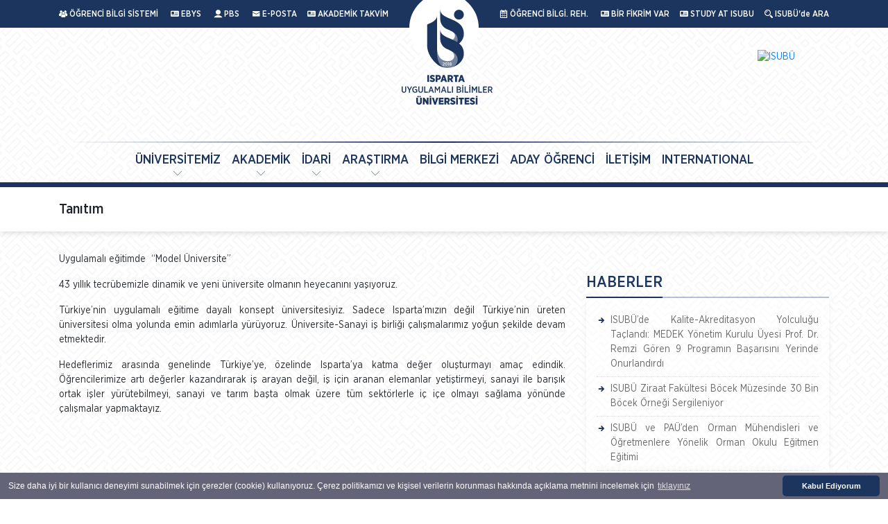

--- FILE ---
content_type: text/html; charset=utf-8
request_url: https://isparta.edu.tr/sayfa/5525/tanitim
body_size: 31018
content:
<!DOCTYPE html><html class="no-js" xmlns:og="http://ogp.me/ns#" xmlns:fb="http://www.facebook.com/2008/fbml"><head><meta charset="utf-8" /><meta name="Description" content="ISUBÜ, Isparta Uygulamalı Bilimler Üniversitesi" /><meta http-equiv="X-UA-Compatible" content="IE=edge,chrome=1" /><meta http-equiv="Content-Type" content="text/html; charset=utf-8" /><meta http-equiv="Content-Language" content="tr, en" /><meta name="viewport" content="width=device-width, initial-scale=1, maximum-scale=1" /><meta name="apple-mobile-web-app-capable" content="yes" /><meta name="apple-mobile-web-app-status-bar-style" content="black" /><title>Tanıtım - Isparta Uygulamalı Bilimler Üniversitesi</title><meta property="og:title" content="Tanıtım"/><meta property="og:image" content="http://www.isparta.edu.tr/assets/images/isubu-logo-sm.png?v=3" /><meta property="og:site_name" content="Isparta Uygulamalı Bilimler Üniversitesi"/><script type="text/javascript" src="//s7.addthis.com/js/300/addthis_widget.js#pubid=ra-5dcaf0e14844030d"></script><meta property="og:image" content="&lt;%= HttpUtility.HtmlAttributeEncode(ogImage) %>" /><meta property="og:url" content="&lt;%: (Request.Url?.GetLeftPart(UriPartial.Authority) + Request.Url?.AbsolutePath) %>" /><link rel="author" type="text/plain" href="../MasterPages/%3C%25=%20HttpUtility.HtmlAttributeEncode(authorLink)%20%25%3E" /><script type="text/javascript">var BASEURL = location.protocol + "//" + "www.isparta.edu.tr";</script><script type="text/javascript" src="/assets/js/jquery.js"></script><script type="text/javascript" src="/assets/js/jquery-ui.min.js"></script><script type="text/javascript" src="/assets/js/jquery.cookie.js"></script><link type="text/css" rel="stylesheet" href="/assetsv2/bootstrap/css/bootstrap.min.css" /><link type="text/css" rel="stylesheet" href="/assetsv2/js/owlcarousel/assets/owl.carousel.min.css" /><link type="text/css" rel="stylesheet" href="/assetsv2/css/icofont/icofont.min.css?v=3" /><link type="text/css" rel="stylesheet" href="/assetsv2/css/icofont2/icofont.min.css?v=3" /><link type="text/css" rel="stylesheet" href="/assetsv2/css/fonts.css" /><link type="text/css" rel="stylesheet" href="/assetsv2/css/isubu.css" /><link type="text/css" rel="stylesheet" href="/assetsv2/js/fancybox/jquery.fancybox.min.css" /><link type="text/css" rel="stylesheet" href="/assetsv2/css/style.css" /><link type="text/css" rel="stylesheet" href="/assetsv2/css/bootstrap-datepicker3.min.css" /><script src="https://code.jquery.com/jquery-3.4.1.min.js"></script><script src="/assetsv2/js/owlcarousel/owl.carousel.min.js"></script><script src="/assets/videojs/video.js"></script><script src="/assetsv2/bootstrap/js/bootstrap.min.js"></script><script src="/assetsv2/js/fancybox/jquery.fancybox.min.js"></script><script src="/assetsv2/js/jquery.validationEngine.js"></script><script src="/assetsv2/js/jquery.validationEngine-tr.js"></script><script src="/assetsv2/js/notify.js"></script><script src="/assetsv2/js/init.js" charset="windows-1254"></script><link href="/assets/css/cerez.css" rel="stylesheet" /><script type="text/javascript" src="/assets/js/mobil.js"></script><style>foott
{border-bottom: 1px solid rgba(255,255,255,.4) !important;padding: 49px 0 !important;margin-bottom: 40px !important;
}</style><script>window.addEventListener("load", function () {window.cookieconsent.initialise({"palette": {"popup": {"background": "#646478", // şerit arkaplan rengi"text": "#ffffff" // şerit üzerindeki yazı rengi},"button": {"background": "#1C355E", // buton arkaplan rengi - "transparent" kullanıp border açabilirsiniz.//"border": "#14a7d0", arkaplan rengini transparent yapıp çerçeve kullanabilirsini"text": "#ffffff" // buton yazı rengi}},"theme": "classic", // kullanabileceğiniz temalar block, edgeless, classic// "type": "opt-out", gizle uyarısını aktif etmek için// "position": "top", aktif ederseniz uyarı üst kısımda görünür// "position": "top", "static": true, aktif ederseniz uyarı üst kısımda sabit olarak görünür// "position": "bottom-left", aktif ederseniz uyarı solda görünür//"position": "bottom-right", aktif ederseniz uyarı sağda görünür"content": {"message": "Size daha iyi bir kullanıcı deneyimi sunabilmek için çerezler (cookie) kullanıyoruz. Çerez politikamızı ve kişisel verilerin korunması hakkında açıklama metnini incelemek için","dismiss": "Kabul Ediyorum",             "link": "tıklayınız","href": "/sayfa/6020/cerezpolitikasivekisiselveriler","close": "&#x274c"}})});</script><title></title></head><body itemscope itemtype="http://schema.org/CollegeOrUniversity"><div id="container"><header id="header" class="navbar navbar-light navbar-expand-lg"><div class="header-top"><div class="container"><div class="float-left h-t-l"><a  href="https://obs.isparta.edu.tr"  target="_blank"><em class="icofont-users"></em> ÖĞRENCİ BİLGİ SİSTEMİ</a><a href="https://ebys.isparta.edu.tr" target="_blank"><em class="icofont-ui-v-card"></em> EBYS</a><a href="https://pbs.isparta.edu.tr" target="_blank"><em class="icofont-ui-user"></em> PBS</a><a href="https://eposta.isparta.edu.tr" target="_blank"><em class="icofont-envelope"></em> E-POSTA</a><a href="https://isparta.edu.tr/AkademikTakvim/2025-2026-Egitim-Ogretim-Yili-Akademik-Takvim-İs-Plani.pdf"  target="_blank"><em class="icofont-ui-v-card"></em> AKADEMİK TAKVİM</a></div><div class="logo-icon"><img src="/assetsv2/images/logo-icon.svg"/></div><div class="float-right h-t-r"><a href="/ogrencibilgilendirmerehberi"><em class="icofont-ui-calendar"></em> ÖĞRENCİ BİLGİ. REH.</a><a href="/birfikrimvar"><em class="icofont-ui-v-card"></em> BİR FİKRİM VAR</a><a href="/studyatisubu"><em class="icofont-ui-v-card"></em> STUDY AT ISUBU</a><a href="javascript:void(0);" class="search-btn"><em class="icofont-search-2"></em> ISUBÜ'de ARA</a></div></div><a href="javascript:void(0);" class="header-toggle"><i class="icofont-thin-down"></i></a></div><div class="header-body"><div class="container"><div class="circle"></div><a href="/" class="navbar-brand"><img src="/assetsv2/images/logo.svg" alt="ISUBÜ Logosu" /></a><a href="/" class="navbar-brand-media"><img src="/assetsv2/images/logo-icon.svg"/></a><a href="javascript:void(0);" class="search-btn"><em class="icofont-search-2"></em></a><button class="navbar-toggler" type="button" data-toggle="collapse" data-target="#menu" aria-controls="menu" aria-expanded="false" aria-label="Toggle navigation"><span class="navbar-toggler-icon"></span></button><div class="socialsdil d-none d-lg-block"></div><div class="diltoggle"><a href="/en"><img src="/multi-language-tr.svg" alt="ISUBÜ" /></a></div></div></div><div class="menu collapse navbar-collapse" id="menu"><ul class="navbar-nav ml-auto mx-auto"><li class="nav-item dropdown megamenu-li"><a href="content.html" class="nav-link dropdown-toggle" data-toggle="dropdown">ÜNİVERSİTEMİZ</a><div class="dropdown-menu megamenu"><div class="container"><div class="row"><div class='col-md-6 col-xl-3 mb-4'><h5 class='menu-title'>Genel Tanıtım</h5><ul class='menu-list'><li><a href = '/sayfa/5525/tanitim' target='_self'>Tanıtım</a></li><li><a href = '/sayfa/5526/tarihce' target='_self'>Tarihçe</a></li><li><a href = '/sayfa/5527/rektorden-mesaj' target='_self'>Rektörden Mesaj</a></li><li><a href = '/sayfa/5528/misyon-ve-vizyon' target='_self'>Misyon ve Vizyon</a></li><li><a href = '/sayfa/5734/ulasim-bilgileri' target='_self'>Ulaşım Bilgileri</a></li><li><a href = 'http://www.isparta.edu.tr/iletisim-bilgileri' target='_self'>İletişim Bilgileri</a></li><li><a href = 'https://www.isparta.edu.tr/kurumsal' target='_blank'>Kurumsal Kimlik</a></li><li><a href = 'https://isparta.edu.tr/Documents/ISUBU_Tesilat_Semasi_2025.pdf' target='_blank'>Teşkilat Şeması</a></li></ul></div><div class='col-md-6 col-xl-3 mb-4'><h5 class='menu-title'>Isparta</h5> <p class='menu-info'>“Türkiye’nin en yaşanılabilir kenti” unvanına sahip Isparta, öğrencilerine kaliteli eğitim ve yaşam imkanı sunuyor. Böylelikle Isparta’da bulunan öğrenciler, bu zenginliklerle iç içe bir yaşam imkanına sahip oluyor.</p><a href = 'http://www.isparta.gov.tr/sehrimiz'> Devamını oku </a></div><div class='col-md-6 col-xl-3 mb-4'><h5 class='menu-title'>Plan, Program ve Raporlar</h5><ul class='menu-list'><li><a href = 'https://isparta.edu.tr/Documents/2021-2025-stratejik-plani-04072022.pdf' target='_blank'>2021-2025 Dönemi Stratejik
Planı</a></li><li><a href = 'https://isparta.edu.tr/Documents/Isparta Uygulamalı Bilimler Üniversitesi 2023 Yılı Performans Programı.pdf' target='_blank'>2023 Yılı Performans Programı</a></li><li><a href = 'https://isparta.edu.tr/Documents/Isparta Uygulamalı Bilimler Üniversitesi 2024 Yılı Performans Programı.pdf' target='_blank'>2024 Yılı Performans Programı</a></li><li><a href = 'https://isparta.edu.tr/Documents/2023 Yılı İdare Faaliyet Raporu ISUBU.pdf' target='_blank'>2023 Yılı İdare Faaliyet Raporu</a></li><li><a href = 'https://isparta.edu.tr/Documents/2023 Yılı Yatırım İzleme ve Değerlendirme Raporu.pdf' target='_blank'>2023 Yılı Yatırım İzleme ve Değerlendirme Raporu.</a></li><li><a href = 'https://isparta.edu.tr/Documents/ISUBU_2024_Yılı_Kurumsal_Mali_Beklentiler_Raporu.pdf' target='_blank'>2024 Yılı Kurumsal Mali Durum ve Beklentiler Raporu</a></li><li><a href = 'https://isparta.edu.tr/Documents/Isparta Uygulamalı Bilimler Üniversitesi 2025 Yılı Performans ProgramıV2.pdf' target='_blank'>2025 Yılı Performans Programı</a></li><li><a href = 'https://isparta.edu.tr/Documents/2024 Yılı İdare Faaliyet Raporu ISUBU05032025.pdf' target='_blank'>2024 Yılı İdare Faaliyet Raporu</a></li><li><a href = 'https://isparta.edu.tr/Documents/2024_Yılı_Yatırım_İzleme_ve_Değerlendirme_Raporu.pdf' target='_blank'>2024 Yılı Yatırım İzleme ve Değerlendirme Raporu</a></li><li><a href = 'https://isparta.edu.tr/Documents/ISUBU_2025_Yılı_Kurumsal_Mali_Beklentiler_Raporu.pdf' target='_blank'>2025 Yılı Kurumsal Mali Durum ve Beklentiler Raporu</a></li><li><a href = 'https://isparta.edu.tr/Documents/2026-2030-stratejik-plani-17112025.pdf' target='_blank'>2026-2030 Dönemi Stratejik Planı</a></li></ul></div><div class='col-md-6 col-xl-3 mb-4'><h5 class='menu-title'>Yönetim</h5><ul class='menu-list'><li><a href = 'https://isparta.edu.tr/rektorluk' target='_self'>Yönetim</a></li><li><a href = 'https://isparta.edu.tr/yonetimkurululistesi' target='_self'>Yönetim Kurulu</a></li><li><a href = 'https://isparta.edu.tr/senatolistesi' target='_self'>Senato</a></li><li><a href = 'https://isparta.edu.tr/protokollistesi' target='_self'>Protokol Listesi</a></li><li><a href = 'https://genelsekreterlik.isparta.edu.tr/tr/yonetim-kurulu-kararlari.html' target='_blank'>Yönetim Kurulu Kararları</a></li><li><a href = 'https://genelsekreterlik.isparta.edu.tr/tr/senato-kararlari.html' target='_blank'>Senato Kararları</a></li><li><a href = '/sayfa/5870/sektorel-danisma-kurulu-sedak' target='_self'>Sektörel Danışma Kurulu (SEDAK)</a></li><li><a href = 'https://idb.isparta.edu.tr/' target='_blank'>İç Denetim Birimi</a></li></ul></div> </div></div></div></li><li class="nav-item dropdown megamenu-li"><a href="content.html" class="nav-link dropdown-toggle" data-toggle="dropdown">AKADEMİK</a><div class="dropdown-menu megamenu"><div class="container"><div class='row'><div class='col-md-6 col-xl-3 mb-4'> <h5 class='menu-title'>Fakülteler</h5><ul class='menu-list'><li><a href='http://bubfa.isparta.edu.tr/' target='_blank'>Büyükkutlu Uygulamalı Bilimler Fakültesi</a></li><li><a href='http://esuf.isparta.edu.tr/' target='_blank'>Eğirdir Su Ürünleri Fakültesi</a></li><li><a href='http://isletme.isparta.edu.tr' target='_blank'>İşletme Fakültesi</a></li><li><a href='http://orman.isparta.edu.tr' target='_blank'>Orman Fakültesi</a></li><li><a href='http://teknoloji.isparta.edu.tr/' target='_blank'>Teknoloji Fakültesi</a></li><li><a href='http://turizm.isparta.edu.tr' target='_blank'>Turizm Fakültesi</a></li><li><a href='http://ziraat.isparta.edu.tr/' target='_blank'>Ziraat Fakültesi</a></li></ul></div><div class='col-md-6 col-xl-3 mb-4'> <h5 class='menu-title'>Meslek Yüksekokulları</h5><ul class='menu-list'><li><a href='http://aksumyo.isparta.edu.tr/' target='_blank'>Aksu Mehmet Süreyya Demiraslan MYO</a></li><li><a href='http://atabeymyo.isparta.edu.tr/' target='_blank'>Atabey MYO</a></li><li><a href='http://egirdirmyo.isparta.edu.tr/' target='_blank'>Eğirdir MYO</a></li><li><a href='http://gelendostmyo.isparta.edu.tr/' target='_blank'>Gelendost MYO</a></li><li><a href='http://gonenmyo.isparta.edu.tr/' target='_blank'>Gönen MYO</a></li><li><a href='https://bilisimtekmyo.isparta.edu.tr/' target='_blank'>Isparta Bilişim Teknolojileri MYO</a></li></ul></div><div class='col-md-6 col-xl-3 mb-4'> <h5 class='menu-title'></h5><ul class='menu-list'><li><a href='http://ispartamyo.isparta.edu.tr/' target='_blank'>Isparta MYO</a></li><li><a href='http://osbmyo.isparta.edu.tr/' target='_blank'>Isparta OSB MYO</a></li><li><a href='http://keciborlumyo.isparta.edu.tr/' target='_blank'>Keçiborlu MYO</a></li><li><a href='http://senirkentmyo.isparta.edu.tr/' target='_blank'>Senirkent MYO</a></li><li><a href='http://sutculermyo.isparta.edu.tr/' target='_blank'>Sütçüler Prof. Dr. Hasan Gürbüz MYO</a></li><li><a href='http://skaraagacmyo.isparta.edu.tr/' target='_blank'>Şarkikaraağaç MYO</a></li></ul></div><div class='col-md-6 col-xl-3 mb-4'> <h5 class='menu-title'></h5><ul class='menu-list'><li><a href='http://sktmyo.isparta.edu.tr/' target='_blank'>Şarkikaraağaç Turizm MYO</a></li><li><a href='http://tbmyo.isparta.edu.tr/' target='_blank'>Teknik Bilimler MYO</a></li><li><a href='http://uluborlumyo.isparta.edu.tr/' target='_blank'>Uluborlu Selahattin Karasoy MYO</a></li><li><a href='http://ue.isparta.edu.tr/' target='_blank'>Uzaktan Eğitim MYO</a></li><li><a href='http://yalvacmyo.isparta.edu.tr/' target='_blank'>Yalvaç MYO</a></li><li><a href='http://yalvacteknik.isparta.edu.tr/' target='_blank'>Yalvaç Teknik Bilimler MYO</a></li><li><a href='http://ybademlimyo.isparta.edu.tr/' target='_blank'>Yenişarbademli MYO</a></li></ul></div></div><div class='row'><div class='col-md-6 col-xl-3 mb-4'> <h5 class='menu-title'>Enstitüler</h5><ul class='menu-list'><li><a href='http://lisansustu.isparta.edu.tr' target='_self'>Lisansüstü Eğitim Enstitüsü</a></li></ul></div><div class='col-md-6 col-xl-3 mb-4'> <h5 class='menu-title'>Yüksekokullar</h5><ul class='menu-list'><li><a href='http://ydyo.isparta.edu.tr/' target='_blank'>Yabancı Diller Yüksekokulu</a></li></ul></div><div class='col-md-6 col-xl-3 mb-4'> <h5 class='menu-title'>Rektörlük</h5><ul class='menu-list'><li><a href='https://ortakdersler.isparta.edu.tr/' target='_self'>Ortak Dersler Bölümü</a></li></ul></div><div class='col-md-6 col-xl-3 mb-4'><a href='/sayfa/5866/arastirma-merkezleri'><h5 class='menu-title'>Araştırma Merkezleri </h5></a><a href='/sayfa/5538/koordinatorlukler'><h5 class='menu-title'>Koordinatörlükler </h5></a></div></div></div></div></li><li class="nav-item dropdown megamenu-li"><a href="content.html" class="nav-link dropdown-toggle" data-toggle="dropdown">İDARİ</a><div class="dropdown-menu megamenu"><div class="container"><div class="row"><div class='col-md-6 col-xl-6 mb-6'><h5 class='menu-title'>Rektörlük</h5><ul class='menu-list'><li><a href = 'https://arsgorkonsey.isparta.edu.tr/' target='_blank'>Araştırma Görevlileri Konseyi</a></li><li><a href = ''>Atık Yönetimi Danışma Kurulu</a></li><li><a href = 'https://bap.isparta.edu.tr/' target='_blank'>Bilimsel Araştırma Projeleri</a></li><li><a href = 'https://etikkurul.isparta.edu.tr/' target='_blank'>Bilimsel Araştırma ve Yayın Etiği Kurulu</a></li><li><a href = 'https://enerjiyonetim.isparta.edu.tr/' target='_blank'>Enerji Yönetimi Birimi</a></li><li><a href = 'https://engelsiz.isparta.edu.tr/' target='_blank'>Engelsiz Isparta Uygulamalı Bilimler Üniversitesi Birimi</a></li><li><a href = 'http://genelsekreterlik.isparta.edu.tr/' target='_blank'>Genel Sekreterlik </a></li><li><a href = 'https://kalite.isparta.edu.tr' target='_blank'>Kalite Koordinatörlüğü</a></li><li><a href = 'https://ogrencikonseyi.isparta.edu.tr/' target='_blank'>Öğrenci Konseyi</a></li><li><a href = ''>Son Soruşturma Kurulu</a></li><li><a href = 'https://socyek.isparta.edu.tr/' target='_blank'>Sucul Omurgalı Canlı Deneyleri Yerel Etik Kurulu</a></li><li><a href = ''>Üniversite Disiplin Kurulu</a></li><li><a href = ''>Üniversite Yönetim Kurulu</a></li><li><a href = ''>Yayın Komisyonu</a></li></ul></div><div class='col-md-6 col-xl-6 mb-6'><h5 class='menu-title'>Genel Sekreterlik</h5><ul class='menu-list'><li><a href = 'http://bidb.isparta.edu.tr/' target='_blank'>Bilgi İşlem Daire Başkanlığı</a></li><li><a href = 'https://dsermaye.isparta.edu.tr/' target='_blank'>Döner Sermaye İşletmesi Müdürlüğü</a></li><li><a href = 'https://hukukmusavirligi.isparta.edu.tr/' target='_blank'>Hukuk Müşavirliği</a></li><li><a href = 'http://imid.isparta.edu.tr' target='_blank'>İdari ve Mali İşler Daire Başkanlığı</a></li><li><a href = 'https://kutuphane.isparta.edu.tr/' target='_blank'>Kütüphane ve Dokümantasyon Daire Başkanlığı</a></li><li><a href = 'http://oidb.isparta.edu.tr/' target='_blank'>Öğrenci İşleri Daire Başkanlığı</a></li><li><a href = 'http://persdb.isparta.edu.tr/' target='_blank'>Personel Daire Başkanlığı</a></li><li><a href = 'http://sksdb.isparta.edu.tr/' target='_blank'>Sağlık Kültür Spor Daire Başkanlığı</a></li><li><a href = 'http://sgdb.isparta.edu.tr' target='_blank'>Strateji Geliştirme Daire Başkanlığı </a></li><li><a href = 'http://yapiisleri.isparta.edu.tr' target='_blank'>Yapı İşleri ve Teknik Daire Başkanlığı</a></li></ul></div></div></div></div></li><li class="nav-item dropdown megamenu-li"><a href="content.html" class="nav-link dropdown-toggle" data-toggle="dropdown">ARAŞTIRMA</a><div class="dropdown-menu megamenu"><div class="container"><div class="row"><div class="col-md-12 col-xl-12 mb-12"><h5 class="menu-title">Araştırma</h5><ul class="menu-list"><li><a href='http://bap.isparta.edu.tr' target='_blank'>BAP</a></li><li><a href='https://kutuphane.isparta.edu.tr' target='_blank'>Bilgi Merkezi</a></li><li><a href='https://tez.yok.gov.tr/UlusalTezMerkezi/' target='_blank'>Tez Sorgulama</a></li></ul></div></div></div></div></li><li class="nav-item"><a href="http://kutuphane.isparta.edu.tr" target="_blank" class="nav-link">BİLGİ MERKEZİ</a></li><li class="nav-item"><a href="https://aday.isparta.edu.tr/" target="_blank" class="nav-link">ADAY ÖĞRENCİ</a></li><li class="nav-item"><a href="/iletisim"  class="nav-link">İLETİŞİM</a></li><li class="nav-item"><a href="http://uluslararasi.isparta.edu.tr/" target="_blank" class="nav-link">INTERNATIONAL</a></li></ul></div></header><form method="post" action="/sayfa/5525/tanitim" id="sdu"><div class="aspNetHidden"><input type="hidden" name="__VIEWSTATE" id="__VIEWSTATE" value="K1yPa8hcPsi5CcXl3ayjZmjZzDaFFx6TbTN9Oun7uN0YRcow2ptghIKd4gNBpW/FUcVjKQBWL8Xa6Z4BSLEtXZq29kRVowz22TdUyvyDFgw=" /></div><div id="cph_body_headertr" class="page-header"><div class="container"><h1> Tanıtım</h1></div></div><div id="page"><div class="container isb abd"><div class="row"><div class='col-xl-8'> <div class='content'><p style="text-align: justify;">Uygulamalı eğitimde&nbsp; &ldquo;Model &Uuml;niversite&rdquo;</p><p style="text-align: justify;">43 yıllık tecr&uuml;bemizle dinamik ve yeni &uuml;niversite olmanın heyecanını yaşıyoruz.</p><p style="text-align: justify;">T&uuml;rkiye&rsquo;nin uygulamalı eğitime dayalı konsept &uuml;niversitesiyiz. Sadece Isparta&rsquo;mızın değil T&uuml;rkiye&rsquo;nin &uuml;reten &uuml;niversitesi olma yolunda emin adımlarla y&uuml;r&uuml;yoruz. &Uuml;niversite-Sanayi iş birliği &ccedil;alışmalarımız yoğun şekilde devam etmektedir.</p><p style="text-align: justify;">Hedeflerimiz arasında genelinde T&uuml;rkiye&rsquo;ye, &ouml;zelinde Isparta&rsquo;ya katma değer oluşturmayı ama&ccedil; edindik. &Ouml;ğrencilerimize artı değerler kazandırarak iş arayan değil, iş i&ccedil;in aranan elemanlar yetiştirmeyi, sanayi ile barışık ortak işler y&uuml;r&uuml;tebilmeyi, sanayi ve tarım başta olmak &uuml;zere t&uuml;m sekt&ouml;rlerle i&ccedil; i&ccedil;e olmayı sağlama y&ouml;n&uuml;nde &ccedil;alışmalar yapmaktayız.</p><p style="text-align: justify;">&nbsp;</p><p>&nbsp;</p><p>&nbsp;</p><p><img alt="" src="/SDU_Files/Images/Tanitimv22.jpeg" /></p><p><img alt="" src="/SDU_Files/Images/Tanitimv2.jpeg" style="width: 1151px; height: 1200px;" /></p></div><div class='row info'><div class='col-sm-12'>Son güncelleme tarihi:14.8.2023</div></div><div class='addthis_inline_share_toolbox'></div> </div><div class="col-xl-4"><div class="box box-news"><div class="box-header"><h2>HABERLER</h2></div><div class="box-body"><ul><li><a href="/haber/9946/isubude-kalite-akreditasyon-yolculugu-taclandi-medek-yonetim-kurulu-uyesi-prof-dr-remzi-goren-9-programin-basarisini-yerinde-onurlandirdi">ISUBÜ’de Kalite-Akreditasyon Yolculuğu Taçlandı: MEDEK Yönetim Kurulu Üyesi Prof. Dr. Remzi Gören 9 Programın Başarısını Yerinde Onurlandırdı</a></li><li><a href="/haber/9944/isubu-ziraat-fakultesi-bocek-muzesinde-30-bin-bocek-ornegi-sergileniyor">ISUBÜ Ziraat Fakültesi Böcek Müzesinde 30 Bin Böcek Örneği Sergileniyor</a></li><li><a href="/haber/9943/isubu-ve-pauden-orman-muhendisleri-ve-ogretmenlere-yonelik-orman-okulu-egitmen-egitimi">ISUBÜ ve PAÜ’den Orman Mühendisleri ve Öğretmenlere Yönelik Orman Okulu Eğitmen Eğitimi</a></li><li><a href="/haber/9937/universitemizin-medeke-basvuran-9-programinin-tamami-4-yil-tam-akreditasyon-aldi">Üniversitemizin MEDEK'e Başvuran 9 Programının Tamamı 4 Yıl Tam Akreditasyon Aldı</a></li><li><a href="/haber/9933/universitemiz-akademisyenlerinin-ak-zambak-uretimini-hizlandirma-calismalari-devam-ediyor">Üniversitemiz Akademisyenlerinin Ak Zambak Üretimini Hızlandırma Çalışmaları Devam Ediyor</a></li><li><a href="/haber/9932/universitemiz-onlisans-programlarinda-kalite-ve-akreditasyon-kulturu-kademeli-bir-modelle-yayginlastiriliyor">Üniversitemiz Önlisans Programlarında Kalite ve Akreditasyon Kültürü Kademeli Bir Modelle Yaygınlaştırılıyor</a></li><li><a href="/haber/9929/egirdir-golu-icin-tarihi-adim-iklim-direncliligi-projesi-ankarada-imzalandi">Eğirdir Gölü İçin Tarihi Adım: İklim Dirençliliği Projesi Ankara’da İmzalandı</a></li><li><a href="/haber/9927/ogrencilerimiz-havali-silah-muhimmatlarina-karsi-hafif-ve-ekonomik-balistik-yelek-gelistirdi">Öğrencilerimiz Havalı Silah Mühimmatlarına Karşı Hafif ve Ekonomik Balistik Yelek Geliştirdi</a></li><li><a href="/haber/9926/universitemizde-salgin-hastaliklara-karsi-yenilebilir-asi-arastirmalari-devam-ediyor">Üniversitemizde Salgın Hastalıklara Karşı Yenilebilir Aşı Araştırmaları Devam Ediyor</a></li><li><a href="/haber/9925/yeni-bir-kirmizibenekli-alabalik-turu-tanimlandi">Yeni bir Kırmızıbenekli Alabalık Türü Tanımlandı</a></li></ul></div><div class="box-footer"><div class="float-left pages"></div><a href="/haber-arsivi" class="float-right all">&raquo; Tüm Haberler</a></div></div><div class="box box-announcements"><div class="box-header"><h2>DUYURULAR</h2></div><div class="box-body"><ul><li><a href="/duyuru/9945/erasmus-projeleri-hazirlama-etkinligi">Erasmus Projeleri Hazırlama Etkinliği</a></li><li><a href="/duyuru/9942/universitemiz-doner-sermaye-isletmesi-mudurlugu-isletme-muduru-kadrosu-icin-yonetici-adayi-belirleme-programi-on-degerlendirme-sonucu">Üniversitemiz Döner Sermaye İşletmesi Müdürlüğü, İşletme Müdürü Kadrosu İçin Yönetici Adayı Belirleme Programı Ön Değerlendirme Sonucu</a></li><li><a href="/duyuru/9941/2025-2026-bahar-yariyili-kurumlararasi-yatay-gecis-kontenjanlari-ve-basvuru-takvimi">2025-2026 Bahar Yarıyılı Kurumlararası Yatay Geçiş Kontenjanları ve Başvuru Takvimi</a></li><li><a href="/duyuru/9940/2025-2026-bahar-yariyili-ciftanadal-yandal-kontenjanlari-ve-basvuru-takvimi">2025-2026 Bahar Yarıyılı Çiftanadal-Yandal Kontenjanları ve Başvuru Takvimi</a></li><li><a href="/duyuru/9939/2025-2026-bahar-yariyili-merkezi-yerlestirme-puani-ile-yatay-gecis-basvuru-islemleri">2025-2026 Bahar Yarıyılı Merkezi Yerleştirme Puanı İle Yatay Geçiş Başvuru İşlemleri</a></li><li><a href="/duyuru/9938/2025-2026-bahar-yariyili-kurumici-yatay-gecis-kontenjanlari-ve-basvuru-takvimi">2025-2026 Bahar Yarıyılı Kurumiçi Yatay Geçiş Kontenjanları ve Başvuru Takvimi</a></li><li><a href="/duyuru/9936/akademik-tesvik-odenegi-hakkinda">Akademik Teşvik Ödeneği Hakkında</a></li><li><a href="/duyuru/9934/ogretim-elemani-alim-ilani-2025-4">Öğretim Elemanı Alım İlanı (2025-4)</a></li><li><a href="/duyuru/9931/ogretim-gorevlisi-ve-arastirma-gorevlisi-alimi-nihai-degerlendirme-sonuclari-2025-3">Öğretim Görevlisi Ve Araştırma Görevlisi Alımı Nihai Değerlendirme Sonuçları (2025-3)</a></li><li><a href="/duyuru/9930/2025-2026-egitim-ogretim-yili-bahar-donemi-lisansustu-egitim-kontenjanlari-kontenjan-kosullari-ve-basvuru-takvimi">2025-2026 Eğitim-Öğretim Yılı Bahar Dönemi Lisansüstü Eğitim Kontenjanları, Kontenjan Koşulları ve Başvuru Takvimi</a></li><li><a href="/duyuru/9923/ogretim-gorevlisi-ve-arastirma-gorevlisi-alimi-on-degerlendirme-sonuclari-2025-3">Öğretim Görevlisi ve Araştırma Görevlisi Alımı Ön Değerlendirme Sonuçları (2025-3)</a></li><li><a href="/duyuru/9922/2025-yili-akademik-tesvik-odenegi-basvurulari-hakkinda">2025 Yılı Akademik Teşvik Ödeneği Başvuruları Hakkında</a></li><li><a href="/duyuru/9921/universitemiz-doner-sermaye-isletmesi-mudurlugu-isletme-muduru-kadrosu-icin-yonetici-adayi-belirleme-programi">Üniversitemiz Döner Sermaye İşletmesi Müdürlüğü, İşletme Müdürü  Kadrosu İçin Yönetici Adayı Belirleme Programı </a></li><li><a href="/duyuru/9920/iptal-ilani-2025-3">İptal İlanı (2025-3)</a></li></ul></div><div class="box-footer"><div class="float-left pages"></div><a href="/duyuru-arsivi" class="float-right all">&raquo; Tüm Duyurular</a></div></div></div></div></div></div><div class="aspNetHidden"><input type="hidden" name="__VIEWSTATEGENERATOR" id="__VIEWSTATEGENERATOR" value="1BD84364" /></div></form><script async src="https://www.googletagmanager.com/gtag/js?id=G-FN7HJC8070"></script><script>window.dataLayer = window.dataLayer || [];function gtag() { dataLayer.push(arguments); }gtag('js', new Date());gtag('config', 'G-FN7HJC8070');</script><script>$("#sduPopupModal").on('hidden.bs.modal', function (e) {$("#sduPopupModal iframe").attr("src", $("#sduPopupModal iframe").attr("src"));});</script><footer id="footer" style="margin:0px !important;"><div class="footer-top"><div class="container"><div class="footer-logos" style="border-bottom:1px solid rgba(255,255,255,.4) !important;padding: 49px 0 !important;margin-bottom: 40px !important;" ><div class="owl-carousel owl-theme"><div class="owl-item"><a href="http://ue.isparta.edu.tr/" target="_blank"><img src="/assetsv2/images/footer/uzaktan-egitim.svg" class="img-fluid" /></a></div><div class="owl-item"><a href="http://www.uak.gov.tr" target="_blank"><img src="/assetsv2/images/footer/uak.svg" class="img-fluid" /></a></div><div class="owl-item"><a href="http://yoksis.yok.gov.tr" target="_blank"><img src="/assetsv2/images/footer/yoksis.svg" class="img-fluid" /></a></div><div class="owl-item"><a href="http://cimer.gov.tr" target="_blank"><img src="/assetsv2/images/footer/cimer.svg" class="img-fluid" /></a></div><div class="owl-item"><a href="http://eduroam.isparta.edu.tr" target="_blank"><img src="/assetsv2/images/footer/kablosuz.svg" class="img-fluid" /></a></div></div></div><div class="row"><div class="col-md-4"><div class="about"><h4>ÜNİVERSİTEMİZ</h4><p>Hedeflerimiz arasında genelinde Türkiye’ye, özelinde Isparta’ya katma değer oluşturmayı amaç edindik. Öğrencilerimize artı değerler kazandırarak iş arayan değil, iş için aranan elemanlar yetiştirmeyi, sanayi ile barışık ortak işler yürütebilmeyi, sanayi ve tarım başta olmak üzere tüm sektörlerle iç içe olmayı sağlama yönünde çalışmalar yapmaktayız.</p></div></div><div class="col-md-4"><div class="footer-apps"><div class="row"><div class="col"> <a href="https://apps.apple.com/tr/app/isub%C3%BC/id1606455168?l=tr"><img src="/assetsv2/images/app-store.svg" height="40" width="94 !important" /></a> <a href="https://play.google.com/store/apps/details?id=com.isubu.mobilapp"><img src="/assetsv2/images/google-play.svg" height="40" width="94 !important" /></a><a href="https://appgallery.huawei.com/app/C107090289"><img src="/assetsv2/images/huawei-app-gallery.svg" height="40" width="94 !important" /></a></div> </div><div class="col-12"><em class="icofont-thin-down icofont-2x"></em><img class="img-fluid" src="/assetsv2/images/qr.png" style="height:150px;width:150px;" /></div></div></div><div class="col-md-4"><div class="address"><p><em class="icofont-location-pin"></em><span>Isparta Uygulamalı Bilimler Üniversitesi, 32200 Bahçelievler Mh. 143. Cd. No:2 ISPARTA</span></p><p><span>Rektörlük Santral</span></p><p><em class="icofont-phone"></em><span>T. +90 (246) 214 60 00 | F. +90 (246) 228 30 06</span></p><p> <a href="https://oidb.isparta.edu.tr/tr/iletisim/iletisim-918s.html" target="_blank"><span style="color:azure !important">Öğrenci İşleri Daire Başkanlığı İletişim Numaraları</span></a></p></div><div class="socials"><a href="https://twitter.com/isubu32" target="_blank"><em class="icofont-x"></em></a><a href="https://fb.me/isubu32" target="_blank"><em class="icofont-facebook"></em></a><a href="https://www.instagram.com/isubu32" target="_blank"><em class="icofont-instagram"></em></a><a href="https://eposta.isparta.edu.tr" target="_blank"><em class="icofont-email"></em></a></div></div></div></div></div><div class="footer-bottom"><div class="container">&copy; 2019 - ISUBÜ Bilgi İşlem Daire Başkanlığı</div></div></footer><div id="search-overlay" class="block"><div class="centered"><div id='search-box'><i id="close-btn" class="icofont-close"></i><form action="/ara" id="search-form" method="get" target="_top"><div class="input-group input-group-lg"><input type="text" tabindex="1" name="sp" id="test" class="form-control" placeholder="Sitede Ara" autofocus="autofocus"  autocomplete="off"><div class="input-group-append"><button class="btn btn-primary" type="submit">Ara</button></div></div></form></div></div></div></div></body></html>

--- FILE ---
content_type: text/css
request_url: https://isparta.edu.tr/assetsv2/css/isubu.css
body_size: 20434
content:
@charset "UTF-8";

@font-face {
    font-family: "isubu";
    src: url("../fonts/isubu.eot");
    src: url("../fonts/isubu.eot?#iefix") format("embedded-opentype"), url("../fonts/isubu.woff") format("woff"), url("../fonts/isubu.ttf") format("truetype"), url("../fonts/isubu.svg#isubu") format("svg");
    font-weight: normal;
    font-style: normal;
}

[data-icon]:before {
    font-family: "isubu" !important;
    content: attr(data-icon);
    font-style: normal !important;
    font-weight: normal !important;
    font-variant: normal !important;
    text-transform: none !important;
    speak: none;
    line-height: 1;
    -webkit-font-smoothing: antialiased;
    -moz-osx-font-smoothing: grayscale;
}

[class^="icon-"]:before,
[class*=" icon-"]:before {
    font-family: "isubu" !important;
    font-style: normal !important;
    font-weight: normal !important;
    font-variant: normal !important;
    text-transform: none !important;
    speak: none;
    line-height: 1;
    -webkit-font-smoothing: antialiased;
    -moz-osx-font-smoothing: grayscale;
}

.icon-university:before {
    content: "\61";
}

.icon-creativity:before {
    content: "\62";
}

.icon-promotion:before {
    content: "\63";
}

.icon-megaphone:before {
    content: "\64";
}

.icon-reading:before {
    content: "\65";
}

.icon-cap:before {
    content: "\66";
}

.icon-mortarboard:before {
    content: "\67";
}

.icon-medal:before {
    content: "\68";
}

.icon-sign:before {
    content: "\69";
}

.icon-folder:before {
    content: "\6a";
}

.icon-folder-1:before {
    content: "\6b";
}

.icon-resume:before {
    content: "\6c";
}

.icon-contract:before {
    content: "\6d";
}

.icon-network:before {
    content: "\6e";
}

.icon-university-campus:before {
    content: "\6f";
}

.icon-innovation:before {
    content: "\70";
}

.isb img {
    padding: 4px;
    line-height: 1.42857143;
    background-color: #ffffff;
    border: 1px solid #dddddd;
    border-radius: 0px;
    -webkit-transition: all 0.2s ease-in-out;
    -o-transition: all 0.2s ease-in-out;
    transition: all 0.2s ease-in-out;
    display: block;
    max-width: 100% !important;
    width: 100% !important;
    height: 100% !important;
    margin: 5px auto;
}
.isbV3 img {
    padding: 4px;
    line-height: 1.42857143; 
    border-radius: 0px;
    -webkit-transition: all 0.2s ease-in-out;
    -o-transition: all 0.2s ease-in-out;
    transition: all 0.2s ease-in-out;
    display: block;
    max-width: 100% !important;
    width: 27% !important;
    height: 100% !important;
    margin: 5px auto;
}
.senatoUye img {
    padding: 4px;
    line-height: 1.42857143;
    border-radius: 0px;
    -webkit-transition: all 0.2s ease-in-out;
    -o-transition: all 0.2s ease-in-out;
    transition: all 0.2s ease-in-out;
    display: block;
    max-width: 100% !important;
    width: 95% !important;
    height: 100% !important;
    margin: 5px auto;
  
}
.imgoverlay {
    position: absolute;
    top: -5px;
    bottom: 4px;
    left: 13px;
    right: 0;
    width: 89% !important;
    opacity: 0;
    transition: .5s ease;
}
.senatoUye:hover .imgoverlay {
    opacity: 0.8;
}
 .isbV3:hover .imgoverlay {
    opacity: 0.8;
}


.isbv2 img {
    padding: 4px;
    line-height: 1.42857143;
    background-color: #ffffff;
    border: 1px solid #dddddd;
    border-radius: 0px;
    -webkit-transition: all 0.2s ease-in-out;
    -o-transition: all 0.2s ease-in-out;
    transition: all 0.2s ease-in-out;
    display: block;
    max-width: 100% !important;
    height: 132px !important;
    margin: 5px auto;
}

.isb div {
    text-align: justify;
    text-justify: inter-word;
}

.abd span {
    font-family: 'Gotham Narrow' !important;
    font-size: 14px !important;
    /*font-size:14px !important;
    font-family: "Average Sans","Helvetica Neue",Helvetica,Arial,sans-serif !important;*/
}

.abd big {
    font-family: 'Gotham Narrow' !important;
    font-size: 14px !important;
    /*font-size:14px !important;
    font-family: "Average Sans","Helvetica Neue",Helvetica,Arial,sans-serif !important;*/
}

.abd p {
    font-family: 'Gotham Narrow' !important;
    font-size: 14px !important;
    /*font-size:14px !important;
    font-family: "Average Sans","Helvetica Neue",Helvetica,Arial,sans-serif !important;*/
}

.abd strong {
    color: #000000 !important;
    /*font-size:14px !important;
    font-family: "Average Sans","Helvetica Neue",Helvetica,Arial,sans-serif !important;*/
}


/* Yeni MiniBox - Güncelleme 25.07.2016(B.D) */
.minibox2 {
    align-content: center;
    position: relative;
    border-top-width: 5px;
    border-top-style: solid;
    border-left: 1px solid #e3e3e3;
    border-right: 1px solid #e3e3e3;
    border-bottom: 1px solid #e3e3e3;
    overflow: hidden
}

    .minibox2:hover {
        opacity: 0.9;
        background: #FFFFFF;
        -webkit-transition: opacity 0.5s;
        transition: opacity 0.5s;
    }


.miniboxdesc2 {
    height: 200px;
}

.minibox2.last {
}



/* Yeni MiniBox3 -*/
.minibox3 {
    align-content: center;
    position: relative;
    border-top-width: 5px;
    border-top-style: solid;
    border-left: 1px solid #e3e3e3;
    border-right: 1px solid #e3e3e3;
    border-bottom: 1px solid #e3e3e3;
    overflow: hidden
}

    .minibox3:hover {
        opacity: 0.9;
        background: #FFFFFF;
        -webkit-transition: opacity 0.5s;
        transition: opacity 0.5s;
    }


.miniboxdesc3 {
    height: 200px;
}

.minibox3.last {
}

/* Promo -*/
.minibox-promo {
    align-content: center;
    position: relative;
    border-top-width: 0px;
    border-top-style: solid;
    overflow: hidden;
    border-top-color: #007774;
    color: #007774
}

div.minibox-promo {
    border-right: 1px solid #e3e3e3;
}

    div.minibox-promo:nth-child(1) {
        border-left: 1px solid #e3e3e3;
    }

    div.minibox-promo.kitap,
    div.minibox-promo.insan-kaynaklari {
        border-right: none;
    }

.minibox-promo:hover {
    opacity: 0.9;
    background: #FFFFFF;
    -webkit-transition: opacity 0.5s;
    transition: opacity 0.5s;
}


.miniboxdesc-promo {
    height: 200px;
}

.minibox-promo.last {
}

@media only screen and (max-width : 991px) {
    div.minibox-promo.aday-ogrenci,
    div.minibox-promo.sosyal-tesis {
        border-right: none;
    }
}


/* Custom, iPhone Retina */
@media only screen and (min-width : 320px) {
    .minibox2 > img {
        position: absolute;
        z-index: 1;
        right: -40%;
        /*width:auto;*/
        /*height:100%;*/
    }

    .minibox3 > img {
        position: absolute;
        z-index: 1;
        right: -40%;
        /*width:auto;*/
        /*height:100%;*/
    }
}

/* Extra Small Devices, Phones */
@media only screen and (min-width : 480px) {
    .minibox2 > img {
        position: absolute;
        z-index: 1;
        right: 0;
        /*width:auto;*/
        /*height:100%;*/
    }

    .minibox3 > img {
        position: absolute;
        z-index: 1;
        right: 0;
        /*width:auto;*/
        /*height:100%;*/
    }
}

/* Small Devices, Tablets */
@media only screen and (min-width : 768px) {
    .minibox2 > img {
        position: absolute;
        z-index: 1;
        right: -50%;
        /*width:auto;*/
        /*height:100%;*/
    }

    .minibox3 > img {
        position: absolute;
        z-index: 1;
        right: -50%;
        /*width:auto;*/
        /*height:100%;*/
    }
}

/* Medium Devices, Desktops */
@media only screen and (min-width : 992px) {
    .minibox2 > img {
        position: absolute;
        z-index: 1;
        right: -50%;
        /*width:auto;*/
        /*height:100%;*/
    }

    .minibox3 > img {
        position: absolute;
        z-index: 1;
        right: -50%;
        /*width:auto;*/
        /*height:100%;*/
    }
}

/* Large Devices, Wide Screens */
@media only screen and (min-width : 1200px) {
    .minibox2 > img {
        position: absolute;
        z-index: 1;
        right: -150%;
        /*width:auto;*/
        /*height:100%;*/
    }

    .minibox3 > img {
        position: absolute;
        z-index: 1;
        right: -50%;
        /*width:auto;*/
        /*height:100%;*/
    }
}

.minibox2 > .title {
    padding-top: 5px;
    width: 100%;
    height: 45px;
    background-color: rgba(0, 0, 0, 0.5);
    color: #fff;
    line-height: 15px;
    position: absolute;
    z-index: 3;
}

.minibox3 > .title {
    padding-top: 5px;
    width: 100%;
    height: 45px;
    background-color: rgba(0, 0, 0, 0.5);
    color: #fff;
    line-height: 15px;
    position: absolute;
    z-index: 3;
}

.minibox2 > .title > span {
    height: 50px;
    overflow: hidden;
    font-size: 11pt;
    margin: 10px 0 0 0;
}

.minibox3 > .title > span {
    height: 50px;
    overflow: hidden;
    font-size: 11pt;
    margin: 10px 0 0 0;
}

.minibox2 .more {
    position: absolute;
    bottom: 5px;
    left: 15px;
    color: #FFF;
    z-index: 2;
}

.minibox3 .more {
    position: absolute;
    bottom: 5px;
    left: 15px;
    color: #FFF;
    z-index: 2;
}


/* Yeni MiniBox Son  */




.miniboxcontainer {
    /*border-right:1px solid #e3e3e3;
	border-left:1px solid #e3e3e3;
	border-bottom:1px solid #e3e3e3;*/
}

.minibox {
    position: relative;
    padding: 5px 15px;
    border-top-width: 5px;
    border-top-style: solid;
    border-left: 1px solid #e3e3e3;
    border-right: 1px solid #e3e3e3;
    border-bottom: 1px solid #e3e3e3;
    height: 130px;
}

.miniboxdesc {
    height: 200px;
}

.minibox.last {
}

.minibox > .title {
    width: 100%;
    height: 80px;
}

.miniboxdesc > .title {
    width: 100%;
    height: 50px;
}

.minibox > .title > span {
    height: 50px;
    overflow: hidden;
    font-size: 12pt;
    margin: 10px 0 0 0;
}

.minibox .desc {
    height: 80px;
    overflow: auto;
}

.minibox .more {
    position: absolute;
    bottom: 10px;
    left: 15px;
}

/*beginning of video miniboxes - tones of red*/

/*sonradan eklendi*/
.titleRenk {
    color: #EE5A24;
    width: 100%;
    height: 60px;
}

.minibox2.cherry {
    border-top-color: #C40000;
}

.minibox2.rougeGodot {
    border-top-color: #F22929;
}

.minibox2.whateverLolaWants {
    border-top-color: #DE5050;
}

.minibox2.pinkLederhosen {
    border-top-color: #F76F6F;
}

.minibox2.sortOfRed {
    border-top-color: #FF9191;
}

.minibox2.fallApart {
    border-top-color: #BA0202;
}

.minibox3.cherry {
    border-top-color: #C40000;
}

.minibox3.rougeGodot {
    border-top-color: #F22929;
}

.minibox3.whateverLolaWants {
    border-top-color: #DE5050;
}

.minibox3.pinkLederhosen {
    border-top-color: #F76F6F;
}

.minibox3.sortOfRed {
    border-top-color: #FF9191;
}

.minibox3.fallApart {
    border-top-color: #BA0202;
}

/*.minibox2.cherry:hover, .minibox2.rougeGodot:hover , .minibox2.whateverLolaWants:hover, .minibox2.pinkLederhosen:hover, .minibox2.sortOfRed:hover, .minibox2.fallApart:hover {
    background-color:#FCC7C7
}*/

/*sonradan eklendi end*/

.minibox.cherry {
    border-top-color: #C40000;
}

.minibox.rougeGodot {
    border-top-color: #F22929;
}

.minibox.whateverLolaWants {
    border-top-color: #DE5050;
}

.minibox.pinkLederhosen {
    border-top-color: #F76F6F;
}

.minibox.sortOfRed {
    border-top-color: #FF9191;
}

.minibox.fallApart {
    border-top-color: #BA0202;
}

/*.minibox.cherry:hover, .minibox.rougeGodot:hover , .minibox.whateverLolaWants:hover, .minibox.pinkLederhosen:hover, .minibox.sortOfRed:hover, .minibox.fallApart:hover {
    background-color:#FCC7C7
}*/

.minibox.cherry > .title > span, .minibox.cherry a {
    color: #EE5A24;
}

.minibox.rougeGodot > .title > span, .minibox.rougeGodot a {
    color: #EE5A24;
}

.minibox.whateverLolaWants > .title > span, .minibox.whateverLolaWants a {
    color: #EE5A24;
}

.minibox.pinkLederhosen > .title > span, .minibox.pinkLederhosen a {
    color: #EE5A24;
}

.minibox.sortOfRed > .title > span, .minibox.sortOfRed a {
    color: #EE5A24;
}

.minibox.fallApart > .title > span, .minibox.fallApart a {
    color: #EE5A24;
}

/*end of video miniboxes - tones of red*/

.minibox.green {
    border-top-color: #00A69A;
}

.minibox.blue {
    border-top-color: #26A8DF;
}

.minibox.purple {
    border-top-color: #9B005D;
}

.minibox.orange {
    border-top-color: #EE5A24;
}

.minibox.green:hover {
    background-color: #b2e4e1;
}

.minibox.blue:hover {
    background-color: #bde5f5;
}

.minibox.purple:hover {
    background-color: #e0b2ce;
}

.minibox.orange:hover {
    background-color: #facdbd;
}

.minibox.green > .title > span, .minibox.green a {
    color: #00A69A;
}

.minibox.blue > .title > span, .minibox.blue a {
    color: #26A8DF;
}

.minibox.purple > .title > span, .minibox.purple a {
    color: #9B005D;
}

.minibox.orange > .title > span, .minibox.orange a {
    color: #EE5A24;
}

.portal {
    padding: 0 10px 50px 0;
    position: relative;
}

    .portal .row {
        overflow: hidden;
    }

    .portal [class*="col-"] {
        margin-bottom: -99999px;
        padding-bottom: 99999px;
    }

.portal-orange > h1,
.portal-grey > h1,
.portal-green > h1,
.portal-brown > h1 {
    font-size: 16pt;
    width: 100%;
    padding: 13px 10px 14px 20px;
    margin: 0 0 10px 0;
    font-family: 'News Cycle', sans-serif;
    position: relative;
}

    .portal-orange > h1:after,
    .portal-grey > h1:after,
    .portal-green > h1:after,
    .portal-brown > h1:after {
        width: 0;
        height: 0;
        border-style: solid;
        border-width: 0 10px 10px 0;
        display: block;
        content: "";
        position: absolute;
        top: 100%;
        left: 20px;
    }

    .portal-orange > h1:after {
        border-color: transparent #f4901e transparent transparent
    }

    .portal-grey > h1:after {
        border-color: transparent #505b61 transparent transparent
    }

    .portal-green > h1:after {
        border-color: transparent #54abac transparent transparent
    }

    .portal-brown > h1:after {
        border-color: transparent #958376 transparent transparent
    }

.portal-orange > .portal-list a:before,
.portal-grey > .portal-list a:before,
.portal-green > .portal-list a:before,
.portal-brown > .portal-list a:before {
    content: "";
    display: block;
    background: transparent url(/assets/images/sdu-sprite.png) no-repeat;
    width: 15px;
    height: 15px;
    position: absolute;
    top: 0;
    left: -10px;
}

.portal-orange > .portal-list a:before {
    background-position: 0 -90px
}

.portal-grey > .portal-list a:before {
    background-position: 0 -120px
}

.portal-green > .portal-list a:before {
    background-position: 0 -30px
}

.portal-brown > .portal-list a:before {
    background-position: 0 -150px
}

.portal-orange {
    background: #fff5e6;
    color: #f4901e;
}

.portal-grey {
    background: #c8d2d2;
    color: #505b61;
}

.portal-green {
    background: #d4e7e1;
    color: #54abac;
}

.portal-brown {
    background: #e9e3d1;
    color: #958376;
}

.portal-obs {
    padding: 10px 20px 0;
    background: #9bbde1;
    color: #2f348d;
}

.portal-orange > h1 {
    background: #f4901e;
    color: #fff5e6
}

.portal-grey > h1 {
    background: #505b61;
    color: #c8d2d2
}

.portal-green > h1 {
    background: #54abac;
    color: #d4e7e1
}

.portal-brown > h1 {
    background: #958376;
    color: #e9e3d1
}

.portal-orange > .portal-list a {
    color: #f4901e
}

.portal-grey > .portal-list a {
    color: #505b61
}

.portal-green > .portal-list a {
    color: #54abac
}

.portal-brown > .portal-list a {
    color: #958376
}


.portal-list {
    margin: 20px 0 20px 30px;
    padding: 0;
    list-style: none;
}

    .portal-list li a {
        position: relative;
    }

        .portal-list li a:before {
            font-family: FontAwesome;
            position: absolute;
            top: 0;
            left: 0;
        }

@media (max-width: 992px) {
    .portal {
        padding-right: 0;
    }

}
@media (min-width:1000px) {
    .diltoggle {
        width: 70px;
        right: 3rem;
        top: 2rem;
    }
}


@media (min-width:360px) and (max-width:500px){
    .diltoggle {
        width: 60px;
        right: 3rem;
        top: 2rem;
    }
}

@media (min-width:501px) and (max-width:640px) {
    .diltoggle {
        width: 60px;
        right: 3rem;
        top: 2rem;
    }
}
@media (min-width:658px) and (max-width:900px) {
    .diltoggle {
        width: 70px;
        right: 5rem;
        top: 2rem;
    }
    .search-btn {
        right: 2rem !important;
        top: 2rem !important;
        display:initial;
    }
}
@media (min-width:300px) and (max-width:540px) {
    .isbV3 img {
        width: 100% !important;
    }
    .senatoUye img {
        width: 100% !important;
    }
    .imgoverlay {
        position: absolute;
        top: -5px;
        bottom: 4px;
        left: 14px !important;
        right: 0;
        width: 92% !important;
        opacity: 0;
        transition: .5s ease;
    }
}
    /*@media (min-width: 576px) {
    .diltoggle {
        right: 4rem;
        top: 2rem;
    }
}*/

    /*.modal-open {
  overflow: hidden;
}
.modal {
  display: none;
  overflow: hidden;
  position: fixed;

  top: 0;
  right: 0;
  bottom: 0;
  left: 0;
  z-index: 1050;
  -webkit-overflow-scrolling: touch;
  outline: 0;
}
.modal.fade .modal-dialog {
  -webkit-transform: translate(0, -25%);
  -ms-transform: translate(0, -25%);
  -o-transform: translate(0, -25%);
  transform: translate(0, -25%);
  -webkit-transition: -webkit-transform 0.3s ease-out;
  -o-transition: -o-transform 0.3s ease-out;
  transition: transform 0.3s ease-out;
}
.modal.in .modal-dialog {
  -webkit-transform: translate(0, 0);
  -ms-transform: translate(0, 0);
  -o-transform: translate(0, 0);
  transform: translate(0, 0);
}
.modal-open .modal {
  overflow-x: hidden;
  overflow-y: auto;
}
.modal-dialog {
  position: relative;
  width: auto;
  margin: 10px;
}
.modal-content {
  position: relative;
  background-color: #ffffff;
  border: 1px solid #999999;
  border: 1px solid rgba(0, 0, 0, 0.2);
  border-radius: 0px;
  -webkit-box-shadow: 0 3px 9px rgba(0, 0, 0, 0.5);
  box-shadow: 0 3px 9px rgba(0, 0, 0, 0.5);
  -webkit-background-clip: padding-box;
          background-clip: padding-box;
  outline: 0;
}
.modal-backdrop {
  position: fixed;
  top: 0;
  right: 0;
  bottom: 0;
  left: 0;
  z-index: 1040;
  background-color: #000000;
}
.modal-backdrop.fade {
  opacity: 0;
  filter: alpha(opacity=0);
}
.modal-backdrop.in {
  opacity: 0.5;
  filter: alpha(opacity=50);
}
.modal-header {
  padding: 15px;
  border-bottom: 1px solid #e5e5e5;
  min-height: 16.42857143px;
}
.modal-header .close {
  margin-top: -2px;
}
.modal-title {
  margin: 0;
  line-height: 1.42857143;
}
.modal-body {
  position: relative;
  padding: 20px;
}
.modal-footer {
  padding: 20px;
  text-align: right;
  border-top: 1px solid #e5e5e5;
}
.modal-footer .btn + .btn {
  margin-left: 5px;
  margin-bottom: 0;
}
.modal-footer .btn-group .btn + .btn {
  margin-left: -1px;
}
.modal-footer .btn-block + .btn-block {
  margin-left: 0;
}
.modal-scrollbar-measure {
  position: absolute;
  top: -9999px;
  width: 50px;
  height: 50px;
  overflow: scroll;
}
@media (min-width: 768px) {
  .modal-dialog {
    width: 600px;
    margin: 30px auto;
  }
  .modal-content {
    -webkit-box-shadow: 0 5px 15px rgba(0, 0, 0, 0.5);
    box-shadow: 0 5px 15px rgba(0, 0, 0, 0.5);
  }
  .modal-sm {
    width: 300px;
  }
}
@media (min-width: 992px) {
  .modal-lg {
    width: 900px;
  }
}*/


--- FILE ---
content_type: text/css
request_url: https://isparta.edu.tr/assetsv2/css/style.css
body_size: 59487
content:


body {
    background: url(../images/bg.png);
    font-family: 'Gotham Narrow';
    font-size: 14px;
    /*  filter: grayscale(100%);*/
}

.container {
    max-width: 1140px !important;
}

.form-control, .btn {
    border-radius: 2px !important;
    -webkit-border-radius: 2px !important;
    ;
    -moz-border-radius: 2px !important;
    ;
}

/**/
/*.navbar-toggler{ float: right; }*/
.navbar-toggler {
    float: left;
}

.navbar {
    display: block;
    padding: 0;
}

.megamenu-li {
    position: static;
}

.megamenu {
    margin-top: 6px;
    font-size: 14px;
    position: absolute;
    width: 100%;
    left: 0;
    right: 0;
    padding: 15px;
    border-radius: 0;
    -webkit-border-radius: 0;
    border: 0;
    border-bottom: 1px solid #ddd;
}

    .megamenu .menu-title {
        font-size: 15px;
    }

    .megamenu .menu-info {
        color: #666;
    }

    .megamenu .menu-list {
        list-style: none;
        margin: 0;
        padding: 0;
        font-size: 14px;
    }

        .megamenu .menu-list li {
            padding: 1px 0;
        }

            .megamenu .menu-list li a {
                position: relative;
                color: #666;
                padding-left: 15px;
            }

                .megamenu .menu-list li a:before {
                    position: absolute;
                    font-family: 'IcoFont';
                    top: -4px;
                    left: 0;
                    content: '\ea5d';
                    display: inline-block;
                }

    .megamenu .more {
    }

/* header */
#header {
    border-bottom: 7px solid #1C355E;
    padding: 40px 0 0;
}

    #header .header-top {
        position: fixed;
        width: 100%;
        top: 0;
        z-index: 996;
        font-size: 12px;
        font-weight: 500;
        background: #1C355E;
        color: #fff;
        height: 40px;
        line-height: 40px;
    }
        /*#header .header-top .logo-icon{ background: #fff; display: none; top: 5px; width: 60px; height: 60px; border-radius: 100%; -webkit-border-radius: 100%; -moz-border-radius: 100%; text-align: center; line-height: 60px; position: absolute; left: 50%; margin-left: -30px; }*/
        /*   #header .header-top .logo-icon img {
        width: 40px;
        height: 40px;
    }*/
        #header .header-top .logo-icon {
            background: #fff;
            display: none;
            top: 5px;
            width: 82px;
            height: 82px;
            border-radius: 100%;
            -webkit-border-radius: 100%;
            -moz-border-radius: 100%;
            text-align: center;
            line-height: 60px;
            position: absolute;
            left: 50%;
            margin-left: -32px;
        }
        /*    #header .header-top .logo-icon-media img {
            display:none;
        }*/
        #header .header-top .logo-icon-media {
            background: #fff;
            display: none;
            top: 5px;
            width: 82px;
            height: 78px;
            border-radius: 100%;
            -webkit-border-radius: 100%;
            -moz-border-radius: 100%;
            text-align: center;
            line-height: 60px;
            position: absolute;
            left: 50%;
            margin-left: -32px;
        }

        #header .header-top .logo-icon img {
            width: 72px;
            height: 82px;
        }

        #header .header-top a {
            color: #fff;
        }

            #header .header-top a:hover {
                position: relative;
                color: #5CC4C4;
                text-decoration: none;
            }

                #header .header-top a:hover:after {
                    position: absolute;
                    content: '';
                    bottom: -18px;
                    left: 50%;
                    margin-left: -10px;
                    width: 0;
                    height: 0;
                    border-style: solid;
                    border-width: 0 10px 10px 10px;
                    border-color: transparent transparent #fff transparent;
                }

        #header .header-top .h-t-l {
        }

            #header .header-top .h-t-l a {
                margin-right: 15px;
            }

        #header .header-top .h-t-r {
        }

            #header .header-top .h-t-r a {
                margin-left: 15px;
            }

            #header .header-top .h-t-r span {
                color: #5CC4C4;
            }

            #header .header-top .h-t-r .lang {
                position: relative;
                padding-left: 15px;
            }

                #header .header-top .h-t-r .lang:before {
                    position: absolute;
                    content: '|';
                    left: 0;
                    color: rgba(255,255,255,.6);
                }

        #header .header-top .header-toggle {
            display: none;
        }

    #header .header-body {
    }

        #header .header-body .search-btn {
            display: none;
        }

        #header .header-body .container {
            position: relative;
            height: 160px;
        }

            #header .header-body .container .circle {
                z-index: 998;
                position: absolute;
                width: 100px;
                height: 100px;
                background: #fff;
                border-radius: 100%;
                -moz-border-radius: 100%;
                -webkit-border-radius: 100%;
                left: 50%;
                margin-left: -50px;
                top: -50px;
            }
            /*#header .header-body .container .navbar-brand{ z-index: 999; display: inline-block; position: absolute; top: -25px; left: 50%; margin-left: -110px; width: 220px; }*/
            #header .header-body .container .navbar-brand {
                z-index: 999;
                display: inline-block;
                position: absolute;
                top: -31px;
                left: 54%;
                margin-left: -110px;
                width: 137px;
            }

                #header .header-body .container .navbar-brand img {
                    width: 100%;
                }

            #header .header-body .container .navbar-brand-media {
                z-index: 999;
                display: inline-block;
                position: absolute;
                top: -31px;
                left: 54%;
                margin-left: -110px;
                width: 137px;
                display: none;
            }

                #header .header-body .container .navbar-brand-media img {
                    width: 100%;
                }

    #header .socials {
        position: absolute;
        top: 20px;
        right: 15px;
    }

        #header .socials a {
            float: left;
            margin-left: 5px;
            color: #1C355E;
            text-align: center;
            line-height: 24px;
            font-size: 11px;
            display: inline-block;
            border: 1px solid #1C355E;
            width: 24px;
            height: 24px;
            border-radius: 100%;
            -webkit-border-radius: 100%;
            -moz-border-radius: 100%;
        }

            #header .socials a:hover {
                background: #1C355E;
                color: #fff;
                text-decoration: none;
            }

    #header .socials {
        position: absolute;
        top: 20px;
        right: 15px;
    }

        #header .socials a {
            float: left;
            margin-left: 5px;
            color: #1C355E;
            text-align: center;
            line-height: 24px;
            font-size: 11px;
            display: inline-block;
            border: 1px solid #1C355E;
            width: 24px;
            height: 24px;
            border-radius: 100%;
            -webkit-border-radius: 100%;
            -moz-border-radius: 100%;
        }

            #header .socials a:hover {
                background: #1C355E;
                color: #fff;
                text-decoration: none;
            }

    #header .socials {
        position: absolute;
        top: 20px;
        right: 15px;
    }

        #header .socials a {
            float: left;
            margin-left: 5px;
            color: #1C355E;
            text-align: center;
            line-height: 24px;
            font-size: 11px;
            display: inline-block;
            border: 1px solid #1C355E;
            width: 24px;
            height: 24px;
            border-radius: 100%;
            -webkit-border-radius: 100%;
            -moz-border-radius: 100%;
        }

            #header .socials a:hover {
                background: #1C355E;
                color: #fff;
                text-decoration: none;
            }

    #header .diltoggle {
        /*width: 70px;  */
        position: absolute;
        /*top:2rem;
        right:3rem;*/
    }

    #header .socialsdil {
        position: absolute;
        top: 20px;
        left: 15px;
    }

        #header .socialsdil a {
            float: left;
            margin-left: 5px;
            color: #1C355E;
            text-align: center;
            line-height: 24px;
            font-size: 11px;
            display: inline-block;
            border: 1px solid #1C355E;
            width: 24px;
            height: 24px;
            border-radius: 100%;
            -webkit-border-radius: 100%;
            -moz-border-radius: 100%;
        }

            #header .socialsdil a:hover {
                background: #1C355E;
                color: #fff;
                text-decoration: none;
            }

    #header .slogan {
        position: absolute;
        top: 60px;
        right: 15px;
        font-family: Georgia;
        font-style: italic;
        color: #1C355E;
        font-size: 18px;
    }

    #header .menu {
        background: url(../images/header-divider.svg) no-repeat top center;
        background-size: 1100px 10px;
        padding: 10px 0;
    }

        #header .menu .nav-link {
            font-weight: 500;
            color: #1C355E;
            font-size: 18px;
        }

        #header .menu .nav-item {
        }

            #header .menu .nav-item a {
                position: relative;
            }

            #header .menu .nav-item.dropdown {
            }

                #header .menu .nav-item.dropdown .dropdown-toggle:after {
                    border: 0;
                    display: inline-block;
                    position: absolute;
                    margin-left: -10px;
                    left: 50%;
                    top: 25px;
                    color: #1C355E;
                    content: '\eac8';
                    font-family: 'IcoFont';
                    font-size: 20px;
                    width: 20px;
                    height: 10px;
                    text-align: center;
                }

/* slider */
#slider .owl-prev em, #slider .owl-next em {
    font-size: 60px;
    color: #fff;
}

#slider .owl-prev {
    position: absolute;
    top: 50%;
    left: 20px;
    margin-top: -30px;
}

#slider .owl-next {
    position: absolute;
    top: 50%;
    right: 20px;
    margin-top: -30px;
}

    #slider .owl-prev:hover em, #slider .owl-next:hover em {
        color: #1C355E;
    }

/* home news box */
.box {
    margin: 30px 0;
}

    .box .box-header {
        border-bottom: 2px solid rgba(41, 56, 149, .3);
    }

        .box .box-header h2 {
            border-bottom: 2px solid #1C355E;
            display: inline-block;
            color: #1C355E;
            margin: 0 0 -2px;
            padding: 0 0 8px;
            font-size: 22px;
            font-weight: 500;
        }

    .box .box-body {
        border-left: 0px solid #1C355E;
        box-shadow: 0 0 10px rgba(0,0,0,.05);
        padding: 15px;
        background: rgba(255,255,255,.5);
    }

        .box .box-body ul {
            list-style: none;
            margin: 0;
            padding: 0;
        }

            .box .box-body ul li {
                padding: 7px 0;
                border-bottom: 1px dotted #ddd;
            }

                .box .box-body ul li a {
                    display: block;
                    color: #666;
                    position: relative;
                    padding-left: 20px;
                }

                    .box .box-body ul li a:before {
                        color: #1C355E;
                        font-family: 'IcoFont';
                        position: absolute;
                        top: 0;
                        left: 0;
                        content: '\ea5d';
                        display: inline-block;
                    }

    .box .box-footer {
        overflow: hidden;
        background: #1C355E;
        line-height: 32px;
        padding: 0 10px;
    }

        .box .box-footer .pages {
        }

            .box .box-footer .pages a {
                font-size: 13px;
                color: rgba(255,255,255,.5);
                display: inline-block;
                width: 18px;
                height: 18px;
                text-align: center;
                line-height: 18px;
            }

                .box .box-footer .pages a.active {
                    color: #fff;
                }

        .box .box-footer .all {
            color: #fff;
            font-weight: 400;
            font-size: 13px;
        }

/* home announcements box */
.box-announcements {
}

    .box-announcements .box-header {
        border-bottom-color: rgba(73,163,204, .3);
    }

        .box-announcements .box-header h2 {
            border-bottom-color: #49A3CC;
            color: #49A3CC;
        }

    .box-announcements .box-body {
        border-left-color: #49A3CC;
    }

        .box-announcements .box-body ul li a:before {
            color: #49A3CC;
        }

    .box-announcements .box-footer {
        background: #49A3CC;
    }


/* home project office box */
.box-project-office {
}

    .box-project-office .box-header {
        border-bottom-color: rgba(92, 196, 196, .3);
    }

        .box-project-office .box-header h2 {
            border-bottom-color: #5CC4C4;
            color: #5CC4C4;
        }

    .box-project-office .box-body {
        border-left-color: #5CC4C4;
    }

        .box-project-office .box-body ul li a:before {
            color: #5CC4C4;
        }

    .box-project-office .box-footer {
        background: #5CC4C4;
    }

/**/
.section {
    padding: 50px 0;
}

/**/
.home-news {
    padding: 20px 0;
}

/**/
.promotion {
    background: url(../images/promotion-video-bg.png) no-repeat top center;
    min-height: 500px;
}

    .promotion a {
        text-align: center;
        display: block;
        margin-top: 130px;
    }

        .promotion a img {
            width: 100px;
            display: inline-block;
            margin-bottom: 30px;
        }

        .promotion a span {
            display: block;
            color: #fff;
            font-weight: 700;
            font-size: 18px;
        }

        .promotion a:hover {
            text-decoration: none;
        }

/**/
.introduction {
}

    .introduction .item {
        border-right: 1px solid #eee;
        padding-top: 20px;
        padding-bottom: 20px;
        margin-bottom: 30px;
        flex: 1 0 18%;
    }

        .introduction .item:nth-child(5n) {
            border-right: 0;
        }

        .introduction .item a {
            display: block;
            text-align: center;
        }

            .introduction .item a i {
                font-size: 50px;
                color: #49A3CC;
            }

            .introduction .item a img {
                height: 60px;
                margin-bottom: 20px;
            }

            .introduction .item a span {
                display: block;
                color: #333;
                font-weight: 500;
                font-size: 16px;
            }

            .introduction .item a:hover {
                text-decoration: none;
            }

                .introduction .item a:hover i {
                    color: #000;
                }

                .introduction .item a:hover span {
                    color: #49A3CC;
                }

/* footer */
#footer {
    background: url(../images/footer-bg.png) no-repeat top center #0e0c21;
    color: #fff;
    margin-top: 30px;
}

    #footer .footer-top {
        padding: 30px 0;
    }

    #footer .about {
        color: rgba(255,255,255,.6);
        font-size: 13px;
    }

        #footer .about h4 {
            color: #fff;
        }

    #footer .footer-bottom {
        background: #939598;
        text-align: center;
        color: #fff;
        font-weight: 500;
        padding: 15px 0;
    }

    #footer .footer-logos {
        border-bottom: 1px solid rgba(255,255,255,.4);
        padding: 30px 0;
        margin-bottom: 40px;
    }

        #footer .footer-logos img {
            height: 30px;
        }

        #footer .footer-logos .owl-prev em, #footer .footer-logos .owl-next em {
            font-size: 34px;
            color: #5CC4C4;
        }

        #footer .footer-logos .owl-prev {
            position: absolute;
            top: 0;
            left: 0;
        }

        #footer .footer-logos .owl-next {
            position: absolute;
            top: 0;
            right: 0;
        }

    #footer .footer-apps {
        text-align: center;
        padding: 0 30px;
    }

        #footer .footer-apps em {
            display: block;
        }

    #footer .socials {
    }

        #footer .socials a {
            float: left;
            margin-right: 5px;
            display: inline-block;
            width: 32px;
            height: 32px;
            border-radius: 100%;
            -webkit-border-radius: 100%;
            -moz-border-radius: 100%;
            border: 1px solid #fff;
            color: #fff;
            font-size: 15px;
            text-align: center;
            line-height: 32px;
        }

            #footer .socials a:hover {
                background: #fff;
                color: #1C355E;
                text-decoration: none;
            }

/**/
.page {
    padding: 30px 0;
}

    .page .page-header {
        border-bottom: 1px solid #efefef;
    }

        .page .page-header h1 {
            font-size: 24px;
        }

    .page .page-content {
        padding-top: 30px;
    }

/**/
#page {
    padding: 30px 0;
}

/**/
.page-header {
    z-index: 999;
    background: #fff;
    padding: 20px 0;
    margin: 0 0;
    box-shadow: 0 0 10px rgba(0,0,0,.2);
}

    .page-header h1 {
        margin: 0;
        font-size: 20px;
    }

/* search box */
#search-overlay {
    display: none;
}

    #search-overlay.block {
        position: fixed;
        z-index: 9999999999;
        top: 0;
        right: 0;
        bottom: 0;
        left: 0;
        overflow: auto;
        text-align: center;
        background: rgba(0, 0, 0, 0.9);
        margin: 0;
    }

        #search-overlay.block:before {
            content: '';
            display: inline-block;
            height: 100%;
            vertical-align: middle;
            margin-right: 0;
        }

    #search-overlay .centered {
        display: inline-block;
        vertical-align: middle;
        width: 50%;
        padding: 10px 15px;
        color: #FFF;
        border: none;
        background: transparent;
    }

#search-box {
    position: relative;
    width: 100%;
    margin: 0;
}

    #search-box input {
        border-radius: 0;
        -webkit-border-radius: 0;
        -moz-border-radius: 0;
        border: 0;
    }

    #search-box button {
        border-radius: 0;
        -webkit-border-radius: 0;
        -moz-border-radius: 0;
        border: 0;
    }

#search-form {
    height: 4em;
    overflow: hidden;
}

#search-text {
    font-size: 14px;
    color: #ddd;
    border-width: 0;
    background: transparent;
}

#close-btn {
    position: fixed;
    top: 1em;
    right: 1em;
    font-size: 30px;
}

    #close-btn:hover {
        color: #777;
        cursor: pointer;
    }

/**/
#search-result {
    padding: 20px 0 0;
}

    #search-result .nav-link {
        font-weight: 500;
        color: #49A3CC;
    }

    #search-result .tab-content {
        padding-top: 20px;
    }

    #search-result .list-group {
    }

        #search-result .list-group .list-group-item {
        }

            #search-result .list-group .list-group-item a {
                color: #333;
                font-weight: 500;
            }

/**/
#contact {
}

    #contact .map {
        margin-bottom: 30px;
    }

    #contact .contact-info {
        list-style: none;
        margin: 0;
        padding: 0;
    }

        #contact .contact-info li {
            overflow: hidden;
            margin-bottom: 10px;
        }

            #contact .contact-info li i {
                display: inline-block;
                float: left;
                width: 25px;
                margin-top: 3px;
            }

            #contact .contact-info li span {
                display: block;
                margin-left: 25px;
            }

.widget {
}

    .widget .widget-header {
        border-bottom: 2px solid rgba(73,163,204, .3);
    }

        .widget .widget-header h2 {
            border-bottom: 2px solid #49A3CC;
            display: inline-block;
            color: #49A3CC;
            margin: 0 0 -2px;
            padding: 0 0 8px;
            font-size: 18px;
            font-weight: 500;
        }

    .widget .widget-body {
        background: #fff;
        padding: 20px;
        box-shadow: 0 0 10px rgba(0,0,0,.05);
    }

@media (min-width:300px) and (max-width:540px) {
    #header .header-body .container .navbar-brand-media img {
        width: 52%;
        margin-left:3.8rem;
        margin-top:2.2rem;
    }
    #header {
        background: #fff;
        padding-top: 40px;
    }

        #header .header-top {
            z-index: 999999999999;
            position: fixed;
            height: auto;
            line-height: normal;
        }

            #header .header-top .container {
                display: none;
                padding-top: 20px;
            }

            #header .header-top .float-left, #header .header-top .float-right {
                float: none !important;
            }

                #header .header-top .float-left a, #header .header-top .float-right a {
                    margin: 0 !important;
                    display: block;
                    line-height: 24px;
                }

            #header .header-top .header-toggle {
                color: #fff;
                overflow: hidden;
                height: 40px;
                line-height: 40px;
                text-align: center;
                display: block;
                font-size: 40px;
            }

            #header .header-top .h-t-r .lang {
                padding-left: 0;
            }

                #header .header-top .h-t-r .lang:before {
                    display: none;
                }

            #header .header-top .search-btn {
                display: none !important;
            }

        #header .header-body .search-btn {
            display: inline-block;
            position: absolute;
            right: 15px;
            top: 30px;
            color: #000;
            font-size: 18px;
        }

            #header .header-body .search-btn:hover {
                text-decoration: none;
            }

        #header .menu .nav-link {
            text-align: center;
        }

        #header .header-body .container {
            height: 80px;
        }

            #header .header-body .container .circle {
                display: none;
            }

     
    /*    #header .header-body .container .navbar-brand{ width: 62px; margin-left: -31px; top: 10px; }*/
    .navbar-toggler {
        margin-top: 20px;
    }

    .promotion {
        min-height: 250px;
    }

        .promotion a {
            margin-top: 20px;
        }

    #footer .footer-apps {
        margin-top: 30px;
        margin-bottom: 30px;
    }

    .page-header h1 {
        font-size: 15px;
    }

    #search-overlay .centered {
        width: 90%;
    }

    #close-btn {
        top: 15px;
        right: 15px;
    }

    .introduction .item {
        max-width: 50%;
        flex: 0 0 50%;
    }

    #header .header-body .container .navbar-brand {
        display: none !important;
    }

    #header .header-body .container .navbar-brand-media {
        display: block !important;
    }
}

@media (min-width:540px) and (max-width: 767px) {

    #header {
        background: #fff;
        padding-top: 40px;
    }

        #header .header-top {
            z-index: 999999999999;
            position: fixed;
            height: auto;
            line-height: normal;
        }

            #header .header-top .container {
                display: none;
                padding-top: 20px;
            }

            #header .header-top .float-left, #header .header-top .float-right {
                float: none !important;
            }

                #header .header-top .float-left a, #header .header-top .float-right a {
                    margin: 0 !important;
                    display: block;
                    line-height: 24px;
                }

            #header .header-top .header-toggle {
                color: #fff;
                overflow: hidden;
                height: 40px;
                line-height: 40px;
                text-align: center;
                display: block;
                font-size: 40px;
            }

            #header .header-top .h-t-r .lang {
                padding-left: 0;
            }

                #header .header-top .h-t-r .lang:before {
                    display: none;
                }

            #header .header-top .search-btn {
                display: none !important;
            }

        #header .header-body .search-btn {
            display: inline-block;
            position: absolute;
            right: 15px;
            top: 30px;
            color: #000;
            font-size: 18px;
        }

            #header .header-body .search-btn:hover {
                text-decoration: none;
            }

        #header .menu .nav-link {
            text-align: center;
        }

        #header .header-body .container {
            height: 80px;
        }

            #header .header-body .container .circle {
                display: none;
            }

            #header .header-body .container .navbar-brand {
                width: 67px;
                margin-left: -58px;
                top: -3px;
            }
    /*    #header .header-body .container .navbar-brand{ width: 62px; margin-left: -31px; top: 10px; }*/
    .navbar-toggler {
        margin-top: 20px;
    }

    .promotion {
        min-height: 250px;
    }

        .promotion a {
            margin-top: 20px;
        }

    #footer .footer-apps {
        margin-top: 30px;
        margin-bottom: 30px;
    }

    .page-header h1 {
        font-size: 15px;
    }

    #search-overlay .centered {
        width: 90%;
    }

    #close-btn {
        top: 15px;
        right: 15px;
    }

    .introduction .item {
        max-width: 50%;
        flex: 0 0 50%;
    }
}
@media (min-width:768px) and (max-width:820px) {
    #header .header-body .container .navbar-brand-media img {
        width: 52%;
        margin-left: 3.01rem;
        margin-top: 2.2rem;
    }

    #header {
        background: #fff;
        padding-top: 40px;
    }

        #header .header-top {
            z-index: 999999999999;
            position: fixed;
            height: auto;
            line-height: normal;
        }

            #header .header-top .container {
                display: none;
                padding-top: 20px;
            }

            #header .header-top .float-left, #header .header-top .float-right {
                float: none !important;
            }

                #header .header-top .float-left a, #header .header-top .float-right a {
                    margin: 0 !important;
                    display: block;
                    line-height: 24px;
                }

            #header .header-top .header-toggle {
                color: #fff;
                overflow: hidden;
                height: 40px;
                line-height: 40px;
                text-align: center;
                display: block;
                font-size: 40px;
            }

            #header .header-top .h-t-r .lang {
                padding-left: 0;
            }

                #header .header-top .h-t-r .lang:before {
                    display: none;
                }

            #header .header-top .search-btn {
                display: none !important;
            }

        #header .header-body .search-btn {
            display: inline-block;
            position: absolute;
            right: 15px;
            top: 30px;
            color: #000;
            font-size: 18px;
        }

            #header .header-body .search-btn:hover {
                text-decoration: none;
            }

        #header .menu .nav-link {
            text-align: center;
        }

        #header .header-body .container {
            height: 80px;
        }

            #header .header-body .container .circle {
                display: none;
            }


    /*    #header .header-body .container .navbar-brand{ width: 62px; margin-left: -31px; top: 10px; }*/
    .navbar-toggler {
        margin-top: 20px;
    }

    .promotion {
        min-height: 250px;
    }

        .promotion a {
            margin-top: 20px;
        }

    #footer .footer-apps {
        margin-top: 30px;
        margin-bottom: 30px;
    }

    .page-header h1 {
        font-size: 15px;
    }

    #search-overlay .centered {
        width: 90%;
    }

    #close-btn {
        top: 15px;
        right: 15px;
    }

    .introduction .item {
        max-width: 50%;
        flex: 0 0 50%;
    }

    #header .header-body .container .navbar-brand {
        display: none !important;
    }

    #header .header-body .container .navbar-brand-media {
        display: block !important;
    }
}
@media (min-width:821px) and (max-width:912px) {
    #header .header-body .container .navbar-brand-media img {
        width: 52%;
        margin-left: 3.01rem;
        margin-top: 2.2rem;
    }

    #header {
        background: #fff;
        padding-top: 40px;
    }

        #header .header-top {
            z-index: 999999999999;
            position: fixed;
            height: auto;
            line-height: normal;
        }

            #header .header-top .container {
                display: none;
                padding-top: 20px;
            }

            #header .header-top .float-left, #header .header-top .float-right {
                float: none !important;
            }

                #header .header-top .float-left a, #header .header-top .float-right a {
                    margin: 0 !important;
                    display: block;
                    line-height: 24px;
                }

            #header .header-top .header-toggle {
                color: #fff;
                overflow: hidden;
                height: 40px;
                line-height: 40px;
                text-align: center;
                display: block;
                font-size: 40px;
            }

            #header .header-top .h-t-r .lang {
                padding-left: 0;
            }

                #header .header-top .h-t-r .lang:before {
                    display: none;
                }

            #header .header-top .search-btn {
                display: none !important;
            }

        #header .header-body .search-btn {
            display: inline-block;
            position: absolute;
            right: 15px;
            top: 30px;
            color: #000;
            font-size: 18px;
        }

            #header .header-body .search-btn:hover {
                text-decoration: none;
            }

        #header .menu .nav-link {
            text-align: center;
        }

        #header .header-body .container {
            height: 80px;
        }

            #header .header-body .container .circle {
                display: none;
            }


    /*    #header .header-body .container .navbar-brand{ width: 62px; margin-left: -31px; top: 10px; }*/
    .navbar-toggler {
        margin-top: 20px;
    }

    .promotion {
        min-height: 250px;
    }

        .promotion a {
            margin-top: 20px;
        }

    #footer .footer-apps {
        margin-top: 30px;
        margin-bottom: 30px;
    }

    .page-header h1 {
        font-size: 15px;
    }

    #search-overlay .centered {
        width: 90%;
    }

    #close-btn {
        top: 15px;
        right: 15px;
    }

    .introduction .item {
        max-width: 50%;
        flex: 0 0 50%;
    }

    #header .header-body .container .navbar-brand {
        display: none !important;
    }

    #header .header-body .container .navbar-brand-media {
        display: block !important;
    }
}

.formError {
    z-index: 990
}

    .formError .formErrorContent {
        z-index: 991
    }

    .formError .formErrorArrow {
        z-index: 996
    }

.ui-dialog .formError {
    z-index: 5000
}

    .ui-dialog .formError .formErrorContent {
        z-index: 5001
    }

    .ui-dialog .formError .formErrorArrow {
        z-index: 5006
    }

.inputContainer {
    position: relative;
    float: left
}

.formError {
    position: absolute;
    top: 300px;
    left: 300px;
    display: block;
    cursor: pointer;
    text-align: left
}

    .formError.inline {
        position: relative;
        top: 0;
        left: 0;
        display: inline-block
    }

.ajaxSubmit {
    padding: 20px;
    background: #55ea55;
    border: 1px solid #999;
    display: none
}

.formError .formErrorContent {
    width: 100%;
    background: #f2dede;
    position: relative;
    color: #a94442;
    min-width: 120px;
    font-size: 11px;
    border: 2px solid #ebccd1;
    box-shadow: 0 0 3px #000;
    -moz-box-shadow: 0 0 3px #000;
    -webkit-box-shadow: 0 0 3px #000;
    -o-box-shadow: 0 0 3px #000;
    padding: 4px 10px 4px 10px;
    border-radius: 0;
    -moz-border-radius: 0;
    -webkit-border-radius: 0;
    -o-border-radius: 0
}

.formErrorContent:after, .formErrorContent:before {
    bottom: 100%;
    left: 10%;
    border: solid transparent;
    content: " ";
    height: 0;
    width: 0;
    position: absolute;
    pointer-events: none
}

.formErrorContent:after {
    border-color: rgba(242,222,222,0);
    border-bottom-color: #f2dede;
    border-width: 5px;
    margin-left: -5px
}

.formErrorContent:before {
    border-color: rgba(235,204,209,0);
    border-bottom-color: #ebccd1;
    border-width: 8px;
    margin-left: -8px
}

.formError.inline .formErrorContent {
    box-shadow: none;
    -moz-box-shadow: none;
    -webkit-box-shadow: none;
    -o-box-shadow: none;
    border: none;
    border-radius: 0;
    -moz-border-radius: 0;
    -webkit-border-radius: 0;
    -o-border-radius: 0
}

.greenPopup .formErrorContent {
    background: #33be40
}

.blackPopup .formErrorContent {
    background: #393939;
    color: #fff
}

.formError .formErrorArrow {
    width: 15px;
    margin: -2px 0 0 13px;
    position: relative
}

body[dir='rtl'] .formError .formErrorArrow, body.rtl .formError .formErrorArrow {
    margin: -2px 13px 0 0
}

.formError .formErrorArrowBottom {
    box-shadow: none;
    -moz-box-shadow: none;
    -webkit-box-shadow: none;
    -o-box-shadow: none;
    margin: 0 0 0 12px;
    top: 2px
}

.formError .formErrorArrow div {
    border-left: 2px solid #ebccd1;
    border-right: 2px solid #ebccd1;
    box-shadow: 0 2px 3px #444;
    -moz-box-shadow: 0 2px 3px #444;
    -webkit-box-shadow: 0 2px 3px #444;
    -o-box-shadow: 0 2px 3px #444;
    font-size: 0;
    height: 1px;
    background: #f2dede;
    margin: 0 auto;
    line-height: 0;
    font-size: 0;
    display: block
}

.formError .formErrorArrowBottom div {
    box-shadow: none;
    -moz-box-shadow: none;
    -webkit-box-shadow: none;
    -o-box-shadow: none
}

.greenPopup .formErrorArrow div {
    background: #33be40
}

.blackPopup .formErrorArrow div {
    background: #393939;
    color: #fff
}

.formError .formErrorArrow .line10 {
    width: 13px;
    border: none
}

.formError .formErrorArrow .line9 {
    width: 11px;
    border: none
}

.formError .formErrorArrow .line8 {
    width: 11px
}

.formError .formErrorArrow .line7 {
    width: 9px
}

.formError .formErrorArrow .line6 {
    width: 7px
}

.formError .formErrorArrow .line5 {
    width: 5px
}

.formError .formErrorArrow .line4 {
    width: 3px
}

.formError .formErrorArrow .line3 {
    width: 1px;
    border-left: 2px solid #ebccd1;
    border-right: 2px solid #ebccd1;
    border-bottom: 0 solid #ebccd1
}

.formError .formErrorArrow .line2 {
    width: 3px;
    border: none;
    background: #f2dede
}

.formError .formErrorArrow .line1 {
    width: 1px;
    border: none;
    background: #f2dede
}

@font-face {
    font-family: 'Glyphicons Halflings';
    src: url('/assetsv2/fonts/glyphicons-halflings-regular.eot');
    src: url('/assetsv2/fonts/glyphicons-halflings-regular.eot?#iefix') format('embedded-opentype'), url('/assetsv2/fonts/glyphicons-halflings-regular.woff2') format('woff2'), url('/assetsv2/fonts/glyphicons-halflings-regular.woff') format('woff'), url('/assetsv2/fonts/glyphicons-halflings-regular.ttf') format('truetype'), url('/assetsv2/fonts/glyphicons-halflings-regular.svg#glyphicons_halflingsregular') format('svg');
}

.glyphicon {
    position: relative;
    top: 1px;
    display: inline-block;
    font-family: 'Glyphicons Halflings';
    font-style: normal;
    font-weight: normal;
    line-height: 1;
    -webkit-font-smoothing: antialiased;
    -moz-osx-font-smoothing: grayscale;
}

.glyphicon-asterisk:before {
    content: "\2a";
}

.glyphicon-plus:before {
    content: "\2b";
}

.glyphicon-euro:before,
.glyphicon-eur:before {
    content: "\20ac";
}

.glyphicon-minus:before {
    content: "\2212";
}

.glyphicon-cloud:before {
    content: "\2601";
}

.glyphicon-envelope:before {
    content: "\2709";
}

.glyphicon-pencil:before {
    content: "\270f";
}

.glyphicon-glass:before {
    content: "\e001";
}

.glyphicon-music:before {
    content: "\e002";
}

.glyphicon-search:before {
    content: "\e003";
}

.glyphicon-heart:before {
    content: "\e005";
}

.glyphicon-star:before {
    content: "\e006";
}

.glyphicon-star-empty:before {
    content: "\e007";
}

.glyphicon-user:before {
    content: "\e008";
}

.glyphicon-film:before {
    content: "\e009";
}

.glyphicon-th-large:before {
    content: "\e010";
}

.glyphicon-th:before {
    content: "\e011";
}

.glyphicon-th-list:before {
    content: "\e012";
}

.glyphicon-ok:before {
    content: "\e013";
}

.glyphicon-remove:before {
    content: "\e014";
}

.glyphicon-zoom-in:before {
    content: "\e015";
}

.glyphicon-zoom-out:before {
    content: "\e016";
}

.glyphicon-off:before {
    content: "\e017";
}

.glyphicon-signal:before {
    content: "\e018";
}

.glyphicon-cog:before {
    content: "\e019";
}

.glyphicon-trash:before {
    content: "\e020";
}

.glyphicon-home:before {
    content: "\e021";
}

.glyphicon-file:before {
    content: "\e022";
}

.glyphicon-time:before {
    content: "\e023";
}

.glyphicon-road:before {
    content: "\e024";
}

.glyphicon-download-alt:before {
    content: "\e025";
}

.glyphicon-download:before {
    content: "\e026";
}

.glyphicon-upload:before {
    content: "\e027";
}

.glyphicon-inbox:before {
    content: "\e028";
}

.glyphicon-play-circle:before {
    content: "\e029";
}

.glyphicon-repeat:before {
    content: "\e030";
}

.glyphicon-refresh:before {
    content: "\e031";
}

.glyphicon-list-alt:before {
    content: "\e032";
}

.glyphicon-lock:before {
    content: "\e033";
}

.glyphicon-flag:before {
    content: "\e034";
}

.glyphicon-headphones:before {
    content: "\e035";
}

.glyphicon-volume-off:before {
    content: "\e036";
}

.glyphicon-volume-down:before {
    content: "\e037";
}

.glyphicon-volume-up:before {
    content: "\e038";
}

.glyphicon-qrcode:before {
    content: "\e039";
}

.glyphicon-barcode:before {
    content: "\e040";
}

.glyphicon-tag:before {
    content: "\e041";
}

.glyphicon-tags:before {
    content: "\e042";
}

.glyphicon-book:before {
    content: "\e043";
}

.glyphicon-bookmark:before {
    content: "\e044";
}

.glyphicon-print:before {
    content: "\e045";
}

.glyphicon-camera:before {
    content: "\e046";
}

.glyphicon-font:before {
    content: "\e047";
}

.glyphicon-bold:before {
    content: "\e048";
}

.glyphicon-italic:before {
    content: "\e049";
}

.glyphicon-text-height:before {
    content: "\e050";
}

.glyphicon-text-width:before {
    content: "\e051";
}

.glyphicon-align-left:before {
    content: "\e052";
}

.glyphicon-align-center:before {
    content: "\e053";
}

.glyphicon-align-right:before {
    content: "\e054";
}

.glyphicon-align-justify:before {
    content: "\e055";
}

.glyphicon-list:before {
    content: "\e056";
}

.glyphicon-indent-left:before {
    content: "\e057";
}

.glyphicon-indent-right:before {
    content: "\e058";
}

.glyphicon-facetime-video:before {
    content: "\e059";
}

.glyphicon-picture:before {
    content: "\e060";
}

.glyphicon-map-marker:before {
    content: "\e062";
}

.glyphicon-adjust:before {
    content: "\e063";
}

.glyphicon-tint:before {
    content: "\e064";
}

.glyphicon-edit:before {
    content: "\e065";
}

.glyphicon-share:before {
    content: "\e066";
}

.glyphicon-check:before {
    content: "\e067";
}

.glyphicon-move:before {
    content: "\e068";
}

.glyphicon-step-backward:before {
    content: "\e069";
}

.glyphicon-fast-backward:before {
    content: "\e070";
}

.glyphicon-backward:before {
    content: "\e071";
}

.glyphicon-play:before {
    content: "\e072";
}

.glyphicon-pause:before {
    content: "\e073";
}

.glyphicon-stop:before {
    content: "\e074";
}

.glyphicon-forward:before {
    content: "\e075";
}

.glyphicon-fast-forward:before {
    content: "\e076";
}

.glyphicon-step-forward:before {
    content: "\e077";
}

.glyphicon-eject:before {
    content: "\e078";
}

.glyphicon-chevron-left:before {
    content: "\e079";
}

.glyphicon-chevron-right:before {
    content: "\e080";
}

.glyphicon-plus-sign:before {
    content: "\e081";
}

.glyphicon-minus-sign:before {
    content: "\e082";
}

.glyphicon-remove-sign:before {
    content: "\e083";
}

.glyphicon-ok-sign:before {
    content: "\e084";
}

.glyphicon-question-sign:before {
    content: "\e085";
}

.glyphicon-info-sign:before {
    content: "\e086";
}

.glyphicon-screenshot:before {
    content: "\e087";
}

.glyphicon-remove-circle:before {
    content: "\e088";
}

.glyphicon-ok-circle:before {
    content: "\e089";
}

.glyphicon-ban-circle:before {
    content: "\e090";
}

.glyphicon-arrow-left:before {
    content: "\e091";
}

.glyphicon-arrow-right:before {
    content: "\e092";
}

.glyphicon-arrow-up:before {
    content: "\e093";
}

.glyphicon-arrow-down:before {
    content: "\e094";
}

.glyphicon-share-alt:before {
    content: "\e095";
}

.glyphicon-resize-full:before {
    content: "\e096";
}

.glyphicon-resize-small:before {
    content: "\e097";
}

.glyphicon-exclamation-sign:before {
    content: "\e101";
}

.glyphicon-gift:before {
    content: "\e102";
}

.glyphicon-leaf:before {
    content: "\e103";
}

.glyphicon-fire:before {
    content: "\e104";
}

.glyphicon-eye-open:before {
    content: "\e105";
}

.glyphicon-eye-close:before {
    content: "\e106";
}

.glyphicon-warning-sign:before {
    content: "\e107";
}

.glyphicon-plane:before {
    content: "\e108";
}

.glyphicon-calendar:before {
    content: "\e109";
}

.glyphicon-random:before {
    content: "\e110";
}

.glyphicon-comment:before {
    content: "\e111";
}

.glyphicon-magnet:before {
    content: "\e112";
}

.glyphicon-chevron-up:before {
    content: "\e113";
}

.glyphicon-chevron-down:before {
    content: "\e114";
}

.glyphicon-retweet:before {
    content: "\e115";
}

.glyphicon-shopping-cart:before {
    content: "\e116";
}

.glyphicon-folder-close:before {
    content: "\e117";
}

.glyphicon-folder-open:before {
    content: "\e118";
}

.glyphicon-resize-vertical:before {
    content: "\e119";
}

.glyphicon-resize-horizontal:before {
    content: "\e120";
}

.glyphicon-hdd:before {
    content: "\e121";
}

.glyphicon-bullhorn:before {
    content: "\e122";
}

.glyphicon-bell:before {
    content: "\e123";
}

.glyphicon-certificate:before {
    content: "\e124";
}

.glyphicon-thumbs-up:before {
    content: "\e125";
}

.glyphicon-thumbs-down:before {
    content: "\e126";
}

.glyphicon-hand-right:before {
    content: "\e127";
}

.glyphicon-hand-left:before {
    content: "\e128";
}

.glyphicon-hand-up:before {
    content: "\e129";
}

.glyphicon-hand-down:before {
    content: "\e130";
}

.glyphicon-circle-arrow-right:before {
    content: "\e131";
}

.glyphicon-circle-arrow-left:before {
    content: "\e132";
}

.glyphicon-circle-arrow-up:before {
    content: "\e133";
}

.glyphicon-circle-arrow-down:before {
    content: "\e134";
}

.glyphicon-globe:before {
    content: "\e135";
}

.glyphicon-wrench:before {
    content: "\e136";
}

.glyphicon-tasks:before {
    content: "\e137";
}

.glyphicon-filter:before {
    content: "\e138";
}

.glyphicon-briefcase:before {
    content: "\e139";
}

.glyphicon-fullscreen:before {
    content: "\e140";
}

.glyphicon-dashboard:before {
    content: "\e141";
}

.glyphicon-paperclip:before {
    content: "\e142";
}

.glyphicon-heart-empty:before {
    content: "\e143";
}

.glyphicon-link:before {
    content: "\e144";
}

.glyphicon-phone:before {
    content: "\e145";
}

.glyphicon-pushpin:before {
    content: "\e146";
}

.glyphicon-usd:before {
    content: "\e148";
}

.glyphicon-gbp:before {
    content: "\e149";
}

.glyphicon-sort:before {
    content: "\e150";
}

.glyphicon-sort-by-alphabet:before {
    content: "\e151";
}

.glyphicon-sort-by-alphabet-alt:before {
    content: "\e152";
}

.glyphicon-sort-by-order:before {
    content: "\e153";
}

.glyphicon-sort-by-order-alt:before {
    content: "\e154";
}

.glyphicon-sort-by-attributes:before {
    content: "\e155";
}

.glyphicon-sort-by-attributes-alt:before {
    content: "\e156";
}

.glyphicon-unchecked:before {
    content: "\e157";
}

.glyphicon-expand:before {
    content: "\e158";
}

.glyphicon-collapse-down:before {
    content: "\e159";
}

.glyphicon-collapse-up:before {
    content: "\e160";
}

.glyphicon-log-in:before {
    content: "\e161";
}

.glyphicon-flash:before {
    content: "\e162";
}

.glyphicon-log-out:before {
    content: "\e163";
}

.glyphicon-new-window:before {
    content: "\e164";
}

.glyphicon-record:before {
    content: "\e165";
}

.glyphicon-save:before {
    content: "\e166";
}

.glyphicon-open:before {
    content: "\e167";
}

.glyphicon-saved:before {
    content: "\e168";
}

.glyphicon-import:before {
    content: "\e169";
}

.glyphicon-export:before {
    content: "\e170";
}

.glyphicon-send:before {
    content: "\e171";
}

.glyphicon-floppy-disk:before {
    content: "\e172";
}

.glyphicon-floppy-saved:before {
    content: "\e173";
}

.glyphicon-floppy-remove:before {
    content: "\e174";
}

.glyphicon-floppy-save:before {
    content: "\e175";
}

.glyphicon-floppy-open:before {
    content: "\e176";
}

.glyphicon-credit-card:before {
    content: "\e177";
}

.glyphicon-transfer:before {
    content: "\e178";
}

.glyphicon-cutlery:before {
    content: "\e179";
}

.glyphicon-header:before {
    content: "\e180";
}

.glyphicon-compressed:before {
    content: "\e181";
}

.glyphicon-earphone:before {
    content: "\e182";
}

.glyphicon-phone-alt:before {
    content: "\e183";
}

.glyphicon-tower:before {
    content: "\e184";
}

.glyphicon-stats:before {
    content: "\e185";
}

.glyphicon-sd-video:before {
    content: "\e186";
}

.glyphicon-hd-video:before {
    content: "\e187";
}

.glyphicon-subtitles:before {
    content: "\e188";
}

.glyphicon-sound-stereo:before {
    content: "\e189";
}

.glyphicon-sound-dolby:before {
    content: "\e190";
}

.glyphicon-sound-5-1:before {
    content: "\e191";
}

.glyphicon-sound-6-1:before {
    content: "\e192";
}

.glyphicon-sound-7-1:before {
    content: "\e193";
}

.glyphicon-copyright-mark:before {
    content: "\e194";
}

.glyphicon-registration-mark:before {
    content: "\e195";
}

.glyphicon-cloud-download:before {
    content: "\e197";
}

.glyphicon-cloud-upload:before {
    content: "\e198";
}

.glyphicon-tree-conifer:before {
    content: "\e199";
}

.glyphicon-tree-deciduous:before {
    content: "\e200";
}

.glyphicon-cd:before {
    content: "\e201";
}

.glyphicon-save-file:before {
    content: "\e202";
}

.glyphicon-open-file:before {
    content: "\e203";
}

.glyphicon-level-up:before {
    content: "\e204";
}

.glyphicon-copy:before {
    content: "\e205";
}

.glyphicon-paste:before {
    content: "\e206";
}

.glyphicon-alert:before {
    content: "\e209";
}

.glyphicon-equalizer:before {
    content: "\e210";
}

.glyphicon-king:before {
    content: "\e211";
}

.glyphicon-queen:before {
    content: "\e212";
}

.glyphicon-pawn:before {
    content: "\e213";
}

.glyphicon-bishop:before {
    content: "\e214";
}

.glyphicon-knight:before {
    content: "\e215";
}

.glyphicon-baby-formula:before {
    content: "\e216";
}

.glyphicon-tent:before {
    content: "\26fa";
}

.glyphicon-blackboard:before {
    content: "\e218";
}

.glyphicon-bed:before {
    content: "\e219";
}

.glyphicon-apple:before {
    content: "\f8ff";
}

.glyphicon-erase:before {
    content: "\e221";
}

.glyphicon-hourglass:before {
    content: "\231b";
}

.glyphicon-lamp:before {
    content: "\e223";
}

.glyphicon-duplicate:before {
    content: "\e224";
}

.glyphicon-piggy-bank:before {
    content: "\e225";
}

.glyphicon-scissors:before {
    content: "\e226";
}

.glyphicon-bitcoin:before {
    content: "\e227";
}

.glyphicon-btc:before {
    content: "\e227";
}

.glyphicon-xbt:before {
    content: "\e227";
}

.glyphicon-yen:before {
    content: "\00a5";
}

.glyphicon-jpy:before {
    content: "\00a5";
}

.glyphicon-ruble:before {
    content: "\20bd";
}

.glyphicon-rub:before {
    content: "\20bd";
}

.glyphicon-scale:before {
    content: "\e230";
}

.glyphicon-ice-lolly:before {
    content: "\e231";
}

.glyphicon-ice-lolly-tasted:before {
    content: "\e232";
}

.glyphicon-education:before {
    content: "\e233";
}

.glyphicon-option-horizontal:before {
    content: "\e234";
}

.glyphicon-option-vertical:before {
    content: "\e235";
}

.glyphicon-menu-hamburger:before {
    content: "\e236";
}

.glyphicon-modal-window:before {
    content: "\e237";
}

.glyphicon-oil:before {
    content: "\e238";
}

.glyphicon-grain:before {
    content: "\e239";
}

.glyphicon-sunglasses:before {
    content: "\e240";
}

.glyphicon-text-size:before {
    content: "\e241";
}

.glyphicon-text-color:before {
    content: "\e242";
}

.glyphicon-text-background:before {
    content: "\e243";
}

.glyphicon-object-align-top:before {
    content: "\e244";
}

.glyphicon-object-align-bottom:before {
    content: "\e245";
}

.glyphicon-object-align-horizontal:before {
    content: "\e246";
}

.glyphicon-object-align-left:before {
    content: "\e247";
}

.glyphicon-object-align-vertical:before {
    content: "\e248";
}

.glyphicon-object-align-right:before {
    content: "\e249";
}

.glyphicon-triangle-right:before {
    content: "\e250";
}

.glyphicon-triangle-left:before {
    content: "\e251";
}

.glyphicon-triangle-bottom:before {
    content: "\e252";
}

.glyphicon-triangle-top:before {
    content: "\e253";
}

.glyphicon-console:before {
    content: "\e254";
}

.glyphicon-superscript:before {
    content: "\e255";
}

.glyphicon-subscript:before {
    content: "\e256";
}

.glyphicon-menu-left:before {
    content: "\e257";
}

.glyphicon-menu-right:before {
    content: "\e258";
}

.glyphicon-menu-down:before {
    content: "\e259";
}

.glyphicon-menu-up:before {
    content: "\e260";
}

.img-responsive {
    display: block;
    max-width: 100%;
    height: auto;
}

.input-group-lg > .form-control,
.input-group-lg > .input-group-addon,
.input-group-lg > .input-group-btn > .btn {
    height: 46px;
    padding: 10px 16px;
    font-size: 18px;
    line-height: 1.33;
    border-radius: 0px;
}

select.input-group-lg > .form-control,
select.input-group-lg > .input-group-addon,
select.input-group-lg > .input-group-btn > .btn {
    height: 46px;
    line-height: 46px;
}

textarea.input-group-lg > .form-control,
textarea.input-group-lg > .input-group-addon,
textarea.input-group-lg > .input-group-btn > .btn,
select[multiple].input-group-lg > .form-control,
select[multiple].input-group-lg > .input-group-addon,
select[multiple].input-group-lg > .input-group-btn > .btn {
    height: auto;
}

.input-group-sm > .form-control,
.input-group-sm > .input-group-addon,
.input-group-sm > .input-group-btn > .btn {
    height: 30px;
    padding: 5px 10px;
    font-size: 12px;
    line-height: 1.5;
    border-radius: 0px;
}

select.input-group-sm > .form-control,
select.input-group-sm > .input-group-addon,
select.input-group-sm > .input-group-btn > .btn {
    height: 30px;
    line-height: 30px;
}

textarea.input-group-sm > .form-control,
textarea.input-group-sm > .input-group-addon,
textarea.input-group-sm > .input-group-btn > .btn,
select[multiple].input-group-sm > .form-control,
select[multiple].input-group-sm > .input-group-addon,
select[multiple].input-group-sm > .input-group-btn > .btn {
    height: auto;
}

.input-group-addon,
.input-group-btn,
.input-group .form-control {
    display: table-cell;
}

    .input-group-addon:not(:first-child):not(:last-child),
    .input-group-btn:not(:first-child):not(:last-child),
    .input-group .form-control:not(:first-child):not(:last-child) {
        border-radius: 0;
    }

.input-group-addon,
.input-group-btn {
    width: 1%;
    white-space: nowrap;
    vertical-align: middle;
}

.input-group-addon {
    padding: 6px 12px;
    font-size: 14px;
    font-weight: normal;
    line-height: 1;
    color: #555555;
    text-align: center;
    background-color: #eeeeee;
    border: 1px solid #cccccc;
    border-radius: 0px;
}

    .input-group-addon.input-sm {
        padding: 5px 10px;
        font-size: 12px;
        border-radius: 0px;
    }

    .input-group-addon.input-lg {
        padding: 10px 16px;
        font-size: 18px;
        border-radius: 0px;
    }

    .input-group-addon input[type="radio"],
    .input-group-addon input[type="checkbox"] {
        margin-top: 0;
    }

    .input-group .form-control:first-child,
    .input-group-addon:first-child,
    .input-group-btn:first-child > .btn,
    .input-group-btn:first-child > .btn-group > .btn,
    .input-group-btn:first-child > .dropdown-toggle,
    .input-group-btn:last-child > .btn:not(:last-child):not(.dropdown-toggle),
    .input-group-btn:last-child > .btn-group:not(:last-child) > .btn {
        border-bottom-right-radius: 0;
        border-top-right-radius: 0;
    }

    .input-group-addon:first-child {
        border-right: 0;
    }

    .input-group .form-control:last-child,
    .input-group-addon:last-child,
    .input-group-btn:last-child > .btn,
    .input-group-btn:last-child > .btn-group > .btn,
    .input-group-btn:last-child > .dropdown-toggle,
    .input-group-btn:first-child > .btn:not(:first-child),
    .input-group-btn:first-child > .btn-group:not(:first-child) > .btn {
        border-bottom-left-radius: 0;
        border-top-left-radius: 0;
    }

    .input-group-addon:last-child {
        border-left: 0;
    }

.input-group-btn {
    position: relative;
    font-size: 0;
    white-space: nowrap;
}

    .input-group-btn > .btn {
        position: relative;
    }

        .input-group-btn > .btn + .btn {
            margin-left: -1px;
        }

        .input-group-btn > .btn:hover,
        .input-group-btn > .btn:focus,
        .input-group-btn > .btn:active {
            z-index: 2;
        }

    .input-group-btn:first-child > .btn,
    .input-group-btn:first-child > .btn-group {
        margin-right: -1px;
    }

    .input-group-btn:last-child > .btn,
    .input-group-btn:last-child > .btn-group {
        z-index: 2;
        margin-left: -1px;
    }

.bsl {
    margin-top: 25px;
}


--- FILE ---
content_type: application/javascript
request_url: https://isparta.edu.tr/assets/js/mobil.js
body_size: 463
content:
$(document).ready(function () {

   
    debugger;
    if (document.location.pathname.toLowerCase().includes('/m/duyuruhaber.aspx')) {
        $("div[role='dialog']").remove();
        $("header[id='header']").remove();
        $("footer[id='footer']").remove();
    } else {
        $.getScript(location.origin + "//assets/js/cerez.js", function () {
            //alert("Script loaded but not necessarily executed.");
        });
    }
    
});

--- FILE ---
content_type: image/svg+xml
request_url: https://isparta.edu.tr/assetsv2/images/footer/uzaktan-egitim.svg
body_size: 4962
content:
<?xml version="1.0" encoding="utf-8"?>
<!-- Generator: Adobe Illustrator 23.0.3, SVG Export Plug-In . SVG Version: 6.00 Build 0)  -->
<svg version="1.1" id="Layer_1" xmlns="http://www.w3.org/2000/svg" xmlns:xlink="http://www.w3.org/1999/xlink" x="0px" y="0px"
	 viewBox="0 0 16.11 3.21" style="enable-background:new 0 0 16.11 3.21;" xml:space="preserve">
<style type="text/css">
	.st0{fill:#5CC4C4;}
</style>
<path class="st0" d="M3.97,1.77V1.08h0.19v0.69c0,0.18,0.09,0.28,0.23,0.28c0.14,0,0.23-0.09,0.23-0.27v-0.7H4.8v0.69
	c0,0.3-0.16,0.45-0.42,0.45C4.13,2.22,3.97,2.07,3.97,1.77"/>
<polygon class="st0" points="4.99,2.06 5.54,1.25 5.01,1.25 5.01,1.08 5.77,1.08 5.77,1.22 5.22,2.04 5.77,2.04 5.77,2.2 4.99,2.2 
	"/>
<path class="st0" d="M6.31,1.07h0.18L6.9,2.2H6.7L6.61,1.94H6.18L6.08,2.2H5.9L6.31,1.07z M6.55,1.77L6.39,1.32L6.23,1.77H6.55z"/>
<polygon class="st0" points="7.06,1.08 7.25,1.08 7.25,1.63 7.68,1.08 7.9,1.08 7.51,1.56 7.92,2.2 7.7,2.2 7.38,1.71 7.25,1.88 
	7.25,2.2 7.06,2.2 "/>
<polygon class="st0" points="8.27,1.25 7.97,1.25 7.97,1.08 8.75,1.08 8.75,1.25 8.45,1.25 8.45,2.2 8.27,2.2 "/>
<path class="st0" d="M9.13,1.07h0.18L9.73,2.2H9.53L9.44,1.94H9L8.91,2.2H8.72L9.13,1.07z M9.38,1.77L9.22,1.32L9.06,1.77H9.38z"/>
<polygon class="st0" points="9.89,1.08 10.06,1.08 10.55,1.83 10.55,1.08 10.73,1.08 10.73,2.2 10.58,2.2 10.07,1.43 10.07,2.2 
	9.89,2.2 "/>
<polygon class="st0" points="11.39,1.08 12.1,1.08 12.1,1.25 11.58,1.25 11.58,1.55 12.04,1.55 12.04,1.72 11.58,1.72 11.58,2.03 
	12.11,2.03 12.11,2.2 11.39,2.2 "/>
<path class="st0" d="M12.26,1.65V1.64c0-0.33,0.21-0.57,0.51-0.57c0.15,0,0.26,0.04,0.36,0.13l-0.11,0.15
	c-0.07-0.06-0.14-0.1-0.25-0.1c-0.18,0-0.32,0.16-0.32,0.4v0.01c0,0.25,0.14,0.4,0.33,0.4c0.08,0,0.15-0.02,0.2-0.06V1.74h-0.24
	V1.58h0.41v0.5c-0.09,0.08-0.22,0.14-0.38,0.14C12.46,2.22,12.26,1.99,12.26,1.65 M12.5,0.79h0.13c0.01,0.05,0.05,0.08,0.12,0.08
	s0.11-0.03,0.12-0.08h0.13c-0.01,0.13-0.11,0.2-0.25,0.2S12.51,0.92,12.5,0.79"/>
<path class="st0" d="M13.38,0.82h0.19V1h-0.19V0.82z M13.38,1.08h0.19V2.2h-0.19V1.08z"/>
<polygon class="st0" points="14.04,1.25 13.75,1.25 13.75,1.08 14.52,1.08 14.52,1.25 14.23,1.25 14.23,2.2 14.04,2.2 "/>
<path class="st0" d="M14.71,0.82h0.19V1h-0.19V0.82z M14.71,1.08h0.19V2.2h-0.19V1.08z"/>
<polygon class="st0" points="15.15,1.08 15.34,1.08 15.63,1.6 15.92,1.08 16.11,1.08 16.11,2.2 15.93,2.2 15.93,1.41 15.63,1.93 
	15.62,1.93 15.33,1.41 15.33,2.2 15.15,2.2 "/>
<path class="st0" d="M3.21,1.53v0.15c0,0,0,0.01,0,0.02c0,0.09-0.02,0.18-0.04,0.26c-0.1,0.42-0.33,0.76-0.7,0.99
	C2.17,3.15,1.83,3.23,1.47,3.2C1.3,3.19,1.14,3.15,0.99,3.09C0.57,2.91,0.28,2.6,0.11,2.18C0.04,2.01,0.01,1.84,0,1.66
	c0-0.04,0-0.09,0-0.13c0.01-0.12,0.02-0.24,0.06-0.35c0.16-0.53,0.5-0.89,1.02-1.09C1.24,0.03,1.41,0.01,1.58,0
	c0.04,0,0.08,0,0.12,0c0.12,0.01,0.24,0.03,0.36,0.06c0.38,0.11,0.67,0.33,0.89,0.66C3.09,0.94,3.17,1.18,3.2,1.43
	C3.2,1.47,3.21,1.5,3.21,1.53 M0.49,2.56c0.13-0.07,0.26-0.12,0.4-0.15c-0.07-0.24-0.1-0.49-0.11-0.73H0.14
	C0.13,1.92,0.3,2.37,0.49,2.56 M2.74,2.56C2.95,2.3,3.07,2,3.09,1.67H2.45C2.44,1.92,2.41,2.16,2.34,2.4
	C2.48,2.44,2.61,2.49,2.74,2.56 M0.78,1.54c0.01-0.25,0.04-0.49,0.11-0.73C0.74,0.77,0.61,0.73,0.47,0.66
	C0.27,0.92,0.16,1.21,0.14,1.54H0.78z M2.75,0.66C2.62,0.73,2.48,0.78,2.34,0.81c0.07,0.24,0.1,0.48,0.11,0.73h0.64
	C3.07,1.21,2.96,0.92,2.75,0.66 M1.68,2.31c0.09,0.01,0.18,0.01,0.27,0.02c0.09,0.01,0.18,0.03,0.27,0.04
	c0.07-0.23,0.1-0.46,0.1-0.7H1.68V2.31z M0.91,1.67c0.01,0.24,0.03,0.47,0.1,0.7C1.1,2.36,1.19,2.34,1.28,2.33
	c0.09-0.01,0.18-0.01,0.27-0.02V1.67H0.91z M1.68,0.9v0.64h0.64c-0.01-0.24-0.03-0.47-0.1-0.7C2.13,0.85,2.04,0.87,1.95,0.88
	C1.86,0.89,1.77,0.89,1.68,0.9 M1.55,1.54V0.9c-0.18,0-0.36-0.02-0.54-0.06c-0.07,0.23-0.1,0.46-0.1,0.7H1.55z M2.18,0.72
	C2.18,0.72,2.18,0.72,2.18,0.72C2.13,0.59,2.08,0.47,2,0.36c-0.06-0.08-0.13-0.15-0.22-0.2c-0.03-0.02-0.06-0.03-0.1-0.03v0.64
	C1.75,0.78,2.08,0.75,2.18,0.72 M1.05,0.72c0.17,0.03,0.33,0.05,0.5,0.05V0.13C1.52,0.14,1.49,0.15,1.47,0.16
	C1.38,0.2,1.31,0.26,1.25,0.34C1.16,0.46,1.1,0.58,1.05,0.72C1.05,0.72,1.05,0.72,1.05,0.72 M1.68,2.44v0.63
	C1.7,3.07,1.72,3.06,1.74,3.06C1.82,3.02,1.89,2.97,1.95,2.9C2.04,2.8,2.1,2.67,2.16,2.55c0.01-0.02,0.01-0.04,0.02-0.05
	C2.08,2.47,1.75,2.43,1.68,2.44 M1.55,3.07V2.44c-0.17,0-0.33,0.02-0.5,0.06C1.1,2.63,1.16,2.75,1.24,2.86
	C1.3,2.93,1.36,2.99,1.43,3.03C1.47,3.05,1.51,3.06,1.55,3.07 M2.67,0.57c-0.09-0.1-0.2-0.18-0.31-0.24C2.25,0.26,2.13,0.21,2,0.18
	c0.07,0.07,0.13,0.16,0.18,0.24C2.23,0.51,2.27,0.6,2.3,0.7C2.43,0.67,2.55,0.63,2.67,0.57 M1.23,0.18
	c-0.26,0.07-0.48,0.2-0.67,0.39c0.01,0,0.01,0.01,0.02,0.01c0.1,0.05,0.21,0.08,0.32,0.11C0.93,0.7,0.92,0.7,0.93,0.68
	c0.05-0.14,0.12-0.27,0.2-0.39C1.16,0.25,1.19,0.22,1.23,0.18 M2.65,2.65C2.54,2.59,2.42,2.55,2.3,2.52C2.23,2.71,2.14,2.88,2,3.02
	C2.25,2.96,2.47,2.83,2.65,2.65 M0.58,2.65c0.09,0.09,0.19,0.17,0.3,0.23c0.1,0.06,0.31,0.14,0.35,0.14C1.09,2.88,1,2.71,0.93,2.52
	C0.81,2.55,0.69,2.59,0.58,2.65"/>
</svg>


--- FILE ---
content_type: image/svg+xml
request_url: https://isparta.edu.tr/assetsv2/images/logo.svg
body_size: 9244
content:
<?xml version="1.0" encoding="UTF-8"?><svg id="a" xmlns="http://www.w3.org/2000/svg" width="300" height="300" viewBox="0 0 300 300"><path d="m87.46,206.36h5.58v21.72h-5.58v-21.72Z" fill="#1c355e" stroke-width="0"/><path d="m94.82,225.2l2.98-4.07c1.77,1.46,3.78,2.45,5.89,2.45,1.49,0,2.27-.65,2.27-1.58v-.03c0-.87-.65-1.4-3.2-2.3-4.1-1.4-6.98-2.89-6.98-6.83v-.09c0-3.94,3.01-6.7,7.76-6.7,2.92,0,5.49.81,7.76,2.64l-2.82,4.16c-1.49-1.15-3.29-1.99-5.06-1.99-1.27,0-1.99.62-1.99,1.43v.03c0,.96.68,1.46,3.44,2.48,4.13,1.33,6.7,3.01,6.7,6.7v.06c0,4.22-3.26,6.83-7.91,6.83-3.23,0-6.3-.99-8.84-3.19Z" fill="#1c355e" stroke-width="0"/><path d="m113.97,206.36h7.76c5.12,0,8.47,2.67,8.47,7.54v.12c0,5.21-3.79,7.7-8.53,7.76h-2.14v6.3h-5.55v-21.72Zm7.51,10.86c1.96,0,3.13-1.15,3.13-2.98v-.09c0-1.99-1.15-3.01-3.16-3.01h-1.93v6.08h1.96Z" fill="#1c355e" stroke-width="0"/><path d="m136.56,206.24h5.65l7.66,21.84h-5.86l-1.27-3.91h-6.83l-1.24,3.91h-5.74l7.63-21.84Zm4.78,13.47l-2.02-6.36-2.02,6.36h4.03Z" fill="#1c355e" stroke-width="0"/><path d="m151.59,206.36h8.53c2.92,0,5.12.78,6.52,2.2,1.21,1.21,1.89,2.89,1.89,5.09v.16c0,3.23-1.58,5.24-3.88,6.39l4.47,7.88h-6.3l-3.69-6.73h-1.99v6.73h-5.55v-21.72Zm8.32,10.55c1.89,0,3.01-1.09,3.01-2.82v-.06c0-1.86-1.18-2.79-3.04-2.79h-2.73v5.68h2.76Z" fill="#1c355e" stroke-width="0"/><path d="m175.36,211.39h-5.37v-5.03h16.32v5.03h-5.37v16.69h-5.59v-16.69Z" fill="#1c355e" stroke-width="0"/><path d="m192.41,206.24h5.65l7.66,21.84h-5.86l-1.27-3.91h-6.83l-1.24,3.91h-5.74l7.63-21.84Zm4.78,13.47l-2.02-6.36-2.02,6.36h4.03Z" fill="#1c355e" stroke-width="0"/><path d="m6.48,254.7v-12.08h3.24v12.05c0,3.15,1.53,4.8,4.05,4.8s4.02-1.59,4.02-4.69v-12.16h3.21v11.96c0,5.24-2.87,7.86-7.28,7.86s-7.22-2.65-7.22-7.75Z" fill="#1c355e" stroke-width="0"/><path d="m29.81,254.37l-6.58-11.74h3.71l4.52,8.45,4.55-8.45h3.6l-6.55,11.71v7.81h-3.24v-7.78Z" fill="#1c355e" stroke-width="0"/><path d="m40.01,252.53v-.22c0-5.75,3.71-9.96,8.95-9.96,2.65,0,4.46.75,6.19,2.2l-1.93,2.57c-1.12-1-2.34-1.76-4.32-1.76-3.18,0-5.55,2.87-5.55,6.92v.17c0,4.41,2.4,7.03,5.72,7.03,1.37,0,2.6-.42,3.46-1.03v-4.29h-4.1v-2.84h7.17v8.76c-1.65,1.31-3.9,2.37-6.67,2.37-5.3,0-8.92-3.9-8.92-9.9Z" fill="#1c355e" stroke-width="0"/><path d="m59.16,254.7v-12.08h3.24v12.05c0,3.15,1.53,4.8,4.05,4.8s4.02-1.59,4.02-4.69v-12.16h3.21v11.96c0,5.24-2.87,7.86-7.28,7.86s-7.22-2.65-7.22-7.75Z" fill="#1c355e" stroke-width="0"/><path d="m77.67,242.63h3.24v16.54h8.37v2.98h-11.6v-19.52Z" fill="#1c355e" stroke-width="0"/><path d="m97.9,242.52h3.12l7.17,19.63h-3.37l-1.62-4.6h-7.59l-1.62,4.6h-3.26l7.17-19.63Zm4.3,12.16l-2.79-7.84-2.79,7.84h5.58Z" fill="#1c355e" stroke-width="0"/><path d="m110.97,242.63h3.38l5.02,8.98,4.99-8.98h3.4v19.52h-3.2v-13.81l-5.19,9.04h-.08l-5.16-8.98v13.75h-3.15v-19.52Z" fill="#1c355e" stroke-width="0"/><path d="m137.68,242.52h3.12l7.17,19.63h-3.37l-1.62-4.6h-7.59l-1.62,4.6h-3.26l7.17-19.63Zm4.3,12.16l-2.79-7.84-2.79,7.84h5.58Z" fill="#1c355e" stroke-width="0"/><path d="m150.75,242.63h3.24v16.54h8.37v2.98h-11.6v-19.52Z" fill="#1c355e" stroke-width="0"/><path d="m165.46,242.63h3.24v19.52h-3.24v-19.52Z" fill="#1c355e" stroke-width="0"/><path d="m180.27,242.63h6.97c2.12,0,3.9.58,4.99,1.67.86.86,1.31,1.95,1.31,3.29v.08c0,2.4-1.39,3.65-2.87,4.38,2.15.75,3.71,2.04,3.71,4.66v.11c0,3.43-2.79,5.33-6.95,5.33h-7.17v-19.52Zm10.04,5.49c0-1.65-1.2-2.59-3.29-2.59h-3.57v5.41h3.38c2.12,0,3.49-.95,3.49-2.76v-.06Zm-2.93,5.55h-3.93v5.58h4.07c2.23,0,3.63-.98,3.63-2.76v-.06c0-1.7-1.31-2.76-3.76-2.76Z" fill="#1c355e" stroke-width="0"/><path d="m197.77,238.17h3.24v2.98h-3.24v-2.98Zm0,4.46h3.24v19.52h-3.24v-19.52Z" fill="#1c355e" stroke-width="0"/><path d="m205.38,242.63h3.24v16.54h8.37v2.98h-11.6v-19.52Z" fill="#1c355e" stroke-width="0"/><path d="m220.09,238.17h3.24v2.98h-3.24v-2.98Zm0,4.46h3.24v19.52h-3.24v-19.52Z" fill="#1c355e" stroke-width="0"/><path d="m227.7,242.63h3.38l5.02,8.98,4.99-8.98h3.4v19.52h-3.2v-13.81l-5.19,9.04h-.08l-5.16-8.98v13.75h-3.15v-19.52Z" fill="#1c355e" stroke-width="0"/><path d="m248.69,242.63h3.24v16.54h8.37v2.98h-11.6v-19.52Z" fill="#1c355e" stroke-width="0"/><path d="m263.24,242.63h12.3v2.93h-9.09v5.3h8.06v2.93h-8.06v5.44h9.23v2.93h-12.44v-19.52Z" fill="#1c355e" stroke-width="0"/><path d="m279.07,242.63h7.06c2.23,0,4.05.67,5.21,1.84,1.03,1.03,1.62,2.51,1.62,4.29v.11c0,3.01-1.67,4.88-4.04,5.72l4.6,7.56h-3.74l-4.16-6.92c-.06.03-.14.03-.19.03h-3.12v6.89h-3.24v-19.52Zm6.72,9.73c2.51,0,3.9-1.34,3.9-3.38v-.06c0-2.2-1.42-3.35-3.85-3.35h-3.54v6.78h3.49Z" fill="#1c355e" stroke-width="0"/><path d="m52.6,291.03v-13.13h5.62v13.19c0,2.61,1.27,3.85,3.19,3.85s3.2-1.18,3.2-3.76v-13.28h5.65v13.03c0,6.3-3.57,9.06-8.87,9.06s-8.78-2.79-8.78-8.97Zm3.38-18.43h4.62v4h-4.62v-4Zm6.18,0h4.62v4h-4.62v-4Z" fill="#1c355e" stroke-width="0"/><path d="m73.28,277.91h5.24l7.23,10.92v-10.92h5.49v21.72h-4.97l-7.51-11.39v11.39h-5.49v-21.72Z" fill="#1c355e" stroke-width="0"/><path d="m94.54,277.91h5.58v21.72h-5.58v-21.72Zm.43-5.31h4.78v4h-4.78v-4Z" fill="#1c355e" stroke-width="0"/><path d="m101.99,277.91h6.08l4,13.53,3.97-13.53h5.96l-7.32,21.84h-5.37l-7.32-21.84Z" fill="#1c355e" stroke-width="0"/><path d="m123.75,277.91h14.96v4.9h-9.43v3.57h8.5v4.62h-8.5v3.72h9.56v4.9h-15.08v-21.72Z" fill="#1c355e" stroke-width="0"/><path d="m141.44,277.91h8.53c2.92,0,5.12.78,6.52,2.2,1.21,1.21,1.89,2.89,1.89,5.09v.16c0,3.23-1.58,5.24-3.88,6.39l4.47,7.88h-6.3l-3.69-6.73h-1.99v6.73h-5.55v-21.72Zm8.32,10.55c1.89,0,3.01-1.09,3.01-2.82v-.06c0-1.86-1.18-2.79-3.04-2.79h-2.73v5.68h2.76Z" fill="#1c355e" stroke-width="0"/><path d="m159.32,296.74l2.98-4.07c1.77,1.46,3.78,2.45,5.89,2.45,1.49,0,2.27-.65,2.27-1.58v-.03c0-.87-.65-1.4-3.2-2.3-4.1-1.4-6.98-2.89-6.98-6.83v-.09c0-3.94,3.01-6.7,7.76-6.7,2.92,0,5.49.81,7.76,2.64l-2.82,4.16c-1.49-1.15-3.29-1.99-5.06-1.99-1.27,0-1.99.62-1.99,1.43v.03c0,.96.68,1.46,3.44,2.48,4.13,1.33,6.7,3.01,6.7,6.7v.06c0,4.22-3.26,6.83-7.91,6.83-3.23,0-6.3-.99-8.84-3.19Z" fill="#1c355e" stroke-width="0"/><path d="m178.56,277.91h5.58v21.72h-5.58v-21.72Zm.43-5.31h4.78v4h-4.78v-4Z" fill="#1c355e" stroke-width="0"/><path d="m191.88,282.93h-5.37v-5.03h16.32v5.03h-5.37v16.69h-5.59v-16.69Z" fill="#1c355e" stroke-width="0"/><path d="m205.07,277.91h14.96v4.9h-9.43v3.57h8.5v4.62h-8.5v3.72h9.56v4.9h-15.08v-21.72Z" fill="#1c355e" stroke-width="0"/><path d="m221.18,296.74l2.98-4.07c1.77,1.46,3.78,2.45,5.89,2.45,1.49,0,2.27-.65,2.27-1.58v-.03c0-.87-.65-1.4-3.2-2.3-4.1-1.4-6.98-2.89-6.98-6.83v-.09c0-3.94,3.01-6.7,7.76-6.7,2.92,0,5.49.81,7.76,2.64l-2.82,4.16c-1.49-1.15-3.29-1.99-5.06-1.99-1.27,0-1.99.62-1.99,1.43v.03c0,.96.68,1.46,3.44,2.48,4.13,1.33,6.7,3.01,6.7,6.7v.06c0,4.22-3.26,6.83-7.91,6.83-3.23,0-6.3-.99-8.84-3.19Z" fill="#1c355e" stroke-width="0"/><path d="m240.43,277.91h5.58v21.72h-5.58v-21.72Zm.43-5.31h4.78v4h-4.78v-4Z" fill="#1c355e" stroke-width="0"/><path d="m169.47,71.13c.5-.08.94-.45,1.1-.9,9.07,4.21,15.38,12.27,15.74,21.27.29,7.29-1.87,12.57-5.35,16.66-.77-.34-1.54-.67-2.31-.99-6.29-2.59-12.72-4.84-18.99-7.47,8.39-4.16,15.32-8.97,14.95-18.35-.11-2.79-1.25-7.12-5.14-10.22Zm-8.83,100.98c-.99,0-1.74.6-1.74,1.54v.03c0,.89.68,1.53,1.74,1.53s1.72-.64,1.72-1.53v-.03c0-.94-.75-1.54-1.72-1.54Zm0-1.32c.85,0,1.48-.6,1.48-1.47v-.03c0-.82-.62-1.4-1.48-1.4s-1.49.57-1.49,1.4v.03c0,.86.64,1.47,1.49,1.47Zm27.81-7.59s-8.55,19.18-36.39,20.13c-32.07,1.1-41.2-30.45-41.61-37.93-.41-7.48,7.97-28.69,7.97-28.69,0,0-1.63,17.68,6.3,31.12,1.38,2.34,3.07,4.53,5.1,6.47,3.42,3.1,8.07,5.78,13.62,7.16.04,0,.09.02.13.03.07.02.15.03.22.05,1.32.29,2.59.51,3.83.67,1.29.15,2.61.23,3.97.23,17.67,0,20.95-10.85,20.95-16.28,0-9.44-6.5-14.43-14.78-18.44,2.13-1.59,4.55-2.91,6.7-4.42,2.97-2.09,5.88-4.26,8.84-6.35,1.14-.81,2.3-1.58,3.48-2.34,4.92,4.55,8.27,10.7,8.27,19.81,0,3.56-.85,7.02-2.39,10.23l4.57,2.04,1.23,16.51Zm-46.64,11.76h-4.01l1.95-2.11c1.42-1.42,2.02-2.21,2.02-3.53v-.03c0-1.67-1.22-2.73-2.91-2.73-1.41,0-2.35.64-3.16,1.75l1.07.98c.64-.83,1.18-1.25,1.94-1.25s1.42.51,1.42,1.39c0,.79-.4,1.39-1.5,2.53l-2.97,3.18v1.28h6.15v-1.46Zm8.99-3.49c0-2.96-1.44-4.93-3.66-4.93s-3.69,2-3.69,4.94v.15c0,2.96,1.42,4.93,3.66,4.93s3.69-2,3.69-4.94v-.15Zm4.56-4.85h-1.14l-2.25.75.26,1.39,1.53-.46v8.11h1.59v-9.79Zm8.58,7.1c0-1.18-.65-1.9-1.59-2.35.76-.42,1.3-1.11,1.3-2.17v-.05c0-1.52-1.27-2.6-3.01-2.6s-3.03,1.09-3.03,2.6v.05c0,1.05.55,1.75,1.31,2.17-.94.43-1.58,1.18-1.58,2.37v.04c0,1.67,1.4,2.76,3.31,2.76s3.3-1.07,3.3-2.78v-.05Zm-16.83-5.71c-1.21,0-2.03,1.31-2.03,3.47v.11c0,2.18.83,3.5,2.06,3.5s2.01-1.31,2.01-3.47v-.11c0-2.17-.83-3.5-2.04-3.5Z" fill="#1c355e" opacity=".6" stroke-width="0"/><circle cx="187.23" cy="15.63" r="15.63" fill="#1c355e" stroke-width="0"/><path d="m188.07,106.86c9.12-8.05,14.78-18.85,14.78-30.34,0-53.32-73.41-41.76-74.63-76.52v29.31c0,13.97,8.39,26.57,21.27,31.97,17.59,7.37,33.86,14.91,33.86,33.56,0,2.14-.36,4.83-1.3,7.64-21.81-13.96-53.04-17.01-53.84-39.59v29.31c0,13.97,8.39,26.57,21.27,31.97,17.59,7.37,33.86,14.91,33.86,33.56,0,8.47-5.12,25.41-32.7,25.41-1.78,0-3.5-.11-5.2-.28-23.34-2.84-26.66-30.88-27.04-42.31V18.14c-.54,15.45-15.34,21.75-31.61,28.66v64.85s.03-.04.04-.04c0,29.38,19.69,50.13,27.95,57.55,7.72,7.82,20.27,14.37,35.85,14.37,28.76,0,52.19-20.68,52.19-44.12,0-15.34-6.09-25.3-14.78-32.55Zm-45.96,75.58c-.15-.02-.3-.05-.45-.08.15.03.3.05.45.08Z" fill="#1c355e" stroke-width="0"/></svg>

--- FILE ---
content_type: image/svg+xml
request_url: https://isparta.edu.tr/assetsv2/images/footer/kablosuz.svg
body_size: 3531
content:
<?xml version="1.0" encoding="utf-8"?>
<!-- Generator: Adobe Illustrator 23.0.3, SVG Export Plug-In . SVG Version: 6.00 Build 0)  -->
<svg version="1.1" id="Layer_1" xmlns="http://www.w3.org/2000/svg" xmlns:xlink="http://www.w3.org/1999/xlink" x="0px" y="0px"
	 viewBox="0 0 15.38 2.85" style="enable-background:new 0 0 15.38 2.85;" xml:space="preserve">
<style type="text/css">
	.st0{fill:#5CC4C4;}
</style>
<path class="st0" d="M3.65,0.77C2.67-0.25,0.98-0.25,0,0.75c0.09,0.1,0.19,0.19,0.28,0.29C0.71,0.62,1.23,0.4,1.83,0.41
	c0.6,0,1.11,0.22,1.54,0.64C3.46,0.96,3.55,0.86,3.65,0.77 M3.09,1.32C2.81,1.03,2.34,0.77,1.76,0.79C1.29,0.8,0.88,0.98,0.54,1.31
	c0.1,0.1,0.19,0.19,0.28,0.29C1.1,1.33,1.43,1.19,1.82,1.19c0.39,0,0.72,0.14,0.99,0.42C2.9,1.51,3,1.41,3.09,1.32 M2.54,1.86
	c-0.42-0.43-1.1-0.38-1.46,0c0.09,0.1,0.18,0.19,0.28,0.29c0.12-0.12,0.27-0.19,0.45-0.19c0.18,0,0.33,0.06,0.45,0.19
	C2.36,2.05,2.45,1.96,2.54,1.86 M1.81,2.85c0.15,0,0.27-0.12,0.27-0.27c0-0.15-0.12-0.27-0.27-0.27c-0.15,0-0.27,0.12-0.27,0.27
	C1.54,2.73,1.66,2.85,1.81,2.85"/>
<path class="st0" d="M3.65,0.77c-0.1,0.1-0.19,0.19-0.28,0.29C2.94,0.63,2.42,0.41,1.83,0.41c-0.6,0-1.11,0.21-1.55,0.63
	C0.19,0.94,0.09,0.84,0,0.75C0.98-0.25,2.67-0.25,3.65,0.77"/>
<path class="st0" d="M3.09,1.32C3,1.41,2.9,1.51,2.81,1.6C2.53,1.33,2.2,1.19,1.82,1.19S1.1,1.33,0.82,1.6
	C0.73,1.5,0.64,1.41,0.54,1.31C0.88,0.98,1.29,0.8,1.76,0.79C2.34,0.77,2.81,1.03,3.09,1.32"/>
<path class="st0" d="M2.54,1.86c-0.09,0.1-0.19,0.19-0.28,0.29C2.14,2.02,1.99,1.96,1.81,1.96c-0.18,0-0.33,0.07-0.45,0.19
	c-0.09-0.1-0.19-0.19-0.28-0.29C1.44,1.48,2.12,1.43,2.54,1.86"/>
<path class="st0" d="M1.81,2.85c-0.15,0-0.27-0.12-0.27-0.27c0-0.15,0.12-0.27,0.27-0.27c0.15,0,0.27,0.12,0.27,0.27
	C2.08,2.73,1.96,2.85,1.81,2.85"/>
<polygon class="st0" points="4.45,0.67 4.78,0.67 4.78,1.36 5.31,0.67 5.69,0.67 5.16,1.34 5.72,2.26 5.33,2.26 4.93,1.61 
	4.78,1.79 4.78,2.26 4.45,2.26 "/>
<path class="st0" d="M6.3,0.66h0.31l0.57,1.6H6.84L6.73,1.91H6.18L6.06,2.26H5.73L6.3,0.66z M6.63,1.62L6.45,1.1L6.28,1.62H6.63z"/>
<path class="st0" d="M7.38,0.67h0.59c0.18,0,0.33,0.05,0.42,0.14C8.46,0.88,8.5,0.97,8.5,1.08v0.01c0,0.19-0.1,0.29-0.22,0.35
	C8.45,1.5,8.57,1.6,8.57,1.81v0.01c0,0.29-0.23,0.44-0.58,0.44H7.38V0.67z M8.17,1.14c0-0.12-0.08-0.18-0.22-0.18H7.7v0.36h0.23
	C8.08,1.32,8.17,1.26,8.17,1.14L8.17,1.14z M7.99,1.6H7.7v0.37H8c0.15,0,0.24-0.06,0.24-0.19v0C8.24,1.67,8.16,1.6,7.99,1.6"/>
<polygon class="st0" points="8.8,0.67 9.13,0.67 9.13,1.96 9.78,1.96 9.78,2.26 8.8,2.26 "/>
<path class="st0" d="M9.86,1.48V1.45c0-0.48,0.3-0.81,0.72-0.81c0.42,0,0.72,0.33,0.72,0.81v0.03c0,0.47-0.3,0.81-0.72,0.81
	C10.15,2.29,9.86,1.96,9.86,1.48 M10.96,1.47V1.46c0-0.31-0.16-0.51-0.38-0.51c-0.22,0-0.38,0.2-0.38,0.51v0.02
	c0,0.31,0.16,0.51,0.38,0.51S10.96,1.79,10.96,1.47"/>
<path class="st0" d="M11.43,2.05l0.19-0.24c0.11,0.09,0.24,0.18,0.4,0.18c0.13,0,0.2-0.06,0.2-0.16v0c0-0.08-0.04-0.13-0.27-0.22
	C11.67,1.5,11.5,1.39,11.5,1.12v0c0-0.28,0.21-0.47,0.52-0.47c0.19,0,0.37,0.06,0.51,0.2l-0.19,0.25c-0.1-0.08-0.22-0.15-0.34-0.15
	c-0.11,0-0.18,0.06-0.18,0.14v0c0,0.09,0.05,0.13,0.3,0.24c0.28,0.11,0.43,0.23,0.43,0.48V1.8c0,0.3-0.22,0.48-0.53,0.48
	C11.82,2.28,11.61,2.21,11.43,2.05"/>
<path class="st0" d="M12.78,1.64V0.67h0.33v0.98c0,0.23,0.11,0.34,0.28,0.34s0.28-0.11,0.28-0.33V0.67h0.33v0.97
	c0,0.44-0.24,0.65-0.61,0.65C13.01,2.29,12.78,2.07,12.78,1.64"/>
<polygon class="st0" points="14.25,2.01 14.97,0.96 14.27,0.96 14.27,0.67 15.38,0.67 15.38,0.92 14.65,1.97 15.38,1.97 15.38,2.26 
	14.25,2.26 "/>
</svg>


--- FILE ---
content_type: image/svg+xml
request_url: https://isparta.edu.tr/assetsv2/images/app-store.svg
body_size: 8530
content:
<?xml version="1.0" encoding="utf-8"?>
<!-- Generator: Adobe Illustrator 25.4.0, SVG Export Plug-In . SVG Version: 6.00 Build 0)  -->
<svg version="1.1" id="Layer_1" xmlns="http://www.w3.org/2000/svg" xmlns:xlink="http://www.w3.org/1999/xlink" x="0px" y="0px"
	 viewBox="0 0 152.85 50" enable-background="new 0 0 152.85 50" xml:space="preserve">
<g>
	<path fill="#4D5E77" d="M146.77,50c3.35,0,6.08-2.72,6.08-6.07V6.08c0-3.35-2.73-6.08-6.08-6.08l0,0H6.08C2.73,0,0,2.73,0,6.08
		v37.85C0,47.28,2.73,50,6.08,50H146.77z"/>
	<g>
		<path fill="#C2D1E4" d="M139.67,13.01c-0.97,0-1.37,0.88-1.44,1.51h2.72C140.96,13.95,140.71,13.01,139.67,13.01L139.67,13.01z
			 M78.81,16.41c0,0.61,0.39,0.89,0.89,0.89c0.64,0,1.08-0.41,1.23-0.85c0.04-0.11,0.04-0.23,0.04-0.34v-0.85
			C79.86,15.24,78.81,15.47,78.81,16.41L78.81,16.41z M108.92,13.07c-1.11,0-1.55,1.08-1.55,2.11c0,1.2,0.6,2.1,1.54,2.1
			c0.89,0,1.51-0.87,1.51-2.12C110.42,14.19,109.99,13.07,108.92,13.07L108.92,13.07z M98.41,13.01c-0.97,0-1.37,0.88-1.44,1.51
			h2.72C99.7,13.95,99.45,13.01,98.41,13.01L98.41,13.01z M87.14,13.16c-0.64,0-1.22,0.46-1.39,1.14c-0.03,0.11-0.05,0.25-0.05,0.41
			v1c0,0.13,0.01,0.25,0.04,0.37c0.17,0.64,0.71,1.09,1.39,1.09c0.98,0,1.58-0.78,1.58-2.03C88.71,14.06,88.19,13.16,87.14,13.16
			L87.14,13.16z M142.39,33.4h-8.02c0.03,1.19,0.42,2.09,1.16,2.72c0.67,0.56,1.55,0.84,2.62,0.84c1.19,0,2.27-0.19,3.24-0.57
			l0.42,1.86c-1.13,0.5-2.48,0.74-4.04,0.74c-1.86,0-3.33-0.55-4.39-1.64c-1.06-1.1-1.6-2.57-1.6-4.42c0-1.82,0.5-3.32,1.48-4.53
			c1.04-1.29,2.45-1.93,4.21-1.93c1.74,0,3.05,0.64,3.94,1.93c0.71,1.03,1.06,2.29,1.06,3.79C142.48,32.66,142.45,33.06,142.39,33.4
			L142.39,33.4z M131.35,14.56v3.71h-1.56V9.25h1.56v3.68h0.03c0.19-0.29,0.46-0.53,0.78-0.7c0.32-0.18,0.69-0.28,1.08-0.28
			c1.06,0,2.16,0.7,2.16,2.68v3.65h-1.57v-3.49c0-0.89-0.33-1.58-1.2-1.58c-0.61,0-1.04,0.41-1.22,0.88
			C131.37,14.23,131.35,14.4,131.35,14.56L131.35,14.56z M130.95,29.08c-0.26-0.05-0.55-0.07-0.84-0.07c-0.94,0-1.66,0.35-2.18,1.06
			c-0.45,0.63-0.67,1.41-0.67,2.37v6.31h-2.67v-8.24c0-1.38-0.02-2.64-0.07-3.78h2.33l0.1,2.3h0.07c0.28-0.79,0.72-1.43,1.34-1.9
			c0.59-0.43,1.24-0.64,1.93-0.64c0.25,0,0.47,0.01,0.66,0.05V29.08L130.95,29.08z M124.09,12.08h0.88v-1.16l1.54-0.43v1.59h1.49
			v1.17h-1.49v2.74c0,0.76,0.2,1.15,0.8,1.15c0.28,0,0.43-0.01,0.61-0.06l0.03,1.18c-0.23,0.09-0.65,0.17-1.13,0.17
			c-0.59,0-1.06-0.19-1.35-0.51c-0.34-0.36-0.5-0.93-0.5-1.74v-2.91h-0.88V12.08L124.09,12.08z M121.33,37.21
			c-1.11,1.22-2.58,1.83-4.4,1.83c-1.77,0-3.18-0.58-4.23-1.76c-1.05-1.17-1.57-2.65-1.57-4.43c0-1.86,0.54-3.39,1.62-4.58
			c1.08-1.19,2.53-1.78,4.37-1.78c1.77,0,3.19,0.58,4.26,1.76c1.02,1.13,1.53,2.6,1.53,4.4C122.91,34.5,122.38,36.01,121.33,37.21
			L121.33,37.21z M108.85,18.42c-1.74,0-3.1-1.2-3.1-3.19c0-2.04,1.34-3.28,3.21-3.28c1.84,0,3.08,1.3,3.08,3.18
			C112.04,17.4,110.43,18.42,108.85,18.42L108.85,18.42z M110.36,28.74h-2.95v5.85c0,1.48,0.52,2.22,1.56,2.22
			c0.48,0,0.87-0.04,1.19-0.12l0.08,2.02c-0.53,0.2-1.22,0.3-2.08,0.3c-1.05,0-1.88-0.32-2.47-0.97c-0.6-0.64-0.9-1.72-0.9-3.24
			v-6.07h-1.75v-2h1.75v-2.2l2.62-0.79v2.99h2.95V28.74L110.36,28.74z M100.94,37.55c-1.09,0.97-2.6,1.46-4.54,1.46
			c-1.8,0-3.24-0.35-4.32-1.04l0.62-2.23c1.17,0.69,2.46,1.04,3.86,1.04c1.01,0,1.79-0.23,2.35-0.68c0.56-0.45,0.84-1.06,0.84-1.83
			c0-0.67-0.23-1.24-0.69-1.7c-0.47-0.46-1.23-0.89-2.3-1.29c-2.92-1.09-4.38-2.68-4.38-4.77c0-1.37,0.51-2.49,1.54-3.37
			c1.03-0.87,2.4-1.31,4.1-1.31c1.52,0,2.78,0.27,3.79,0.79l-0.67,2.18c-0.94-0.51-2.01-0.77-3.2-0.77c-0.94,0-1.68,0.24-2.21,0.69
			c-0.44,0.42-0.67,0.92-0.67,1.51c0,0.66,0.26,1.2,0.77,1.64c0.45,0.39,1.26,0.82,2.42,1.28c1.44,0.57,2.49,1.25,3.17,2.03
			c0.67,0.78,1.01,1.74,1.01,2.89C102.42,35.5,101.92,36.66,100.94,37.55L100.94,37.55z M87.49,18.42c-0.8,0-1.51-0.31-1.96-1.07
			H85.5l-0.08,0.93h-1.34c0.03-0.42,0.05-1.11,0.05-1.74V9.25h1.56v3.69h0.03c0.38-0.6,1.06-0.99,1.98-0.99
			c1.51,0,2.59,1.26,2.58,3.14C90.3,17.31,88.89,18.42,87.49,18.42L87.49,18.42z M85.65,37.45c-1,1.05-2.23,1.58-3.71,1.58
			c-1.59,0-2.74-0.57-3.43-1.71v6.32h-2.67V30.69c0-1.29-0.03-2.6-0.1-3.95h2.35l0.15,1.91h0.05c0.9-1.43,2.25-2.15,4.06-2.15
			c1.42,0,2.6,0.56,3.55,1.68c0.95,1.12,1.42,2.6,1.42,4.43C87.32,34.65,86.77,36.26,85.65,37.45L85.65,37.45z M75.22,18.28h-1.56
			V9.25h1.56V18.28L75.22,18.28z M72.44,37.45c-0.99,1.05-2.23,1.58-3.71,1.58c-1.6,0-2.74-0.57-3.43-1.71v6.32h-2.67V30.69
			c0-1.29-0.03-2.6-0.1-3.95h2.35l0.15,1.91h0.05c0.9-1.43,2.25-2.15,4.06-2.15c1.42,0,2.6,0.56,3.55,1.68
			c0.95,1.12,1.42,2.6,1.42,4.43C74.11,34.65,73.55,36.26,72.44,37.45L72.44,37.45z M61.97,16.57c0-1.55,1.39-2.35,3.68-2.34v-0.1
			c0-0.41-0.17-1.08-1.26-1.08c-0.61,0-1.25,0.19-1.67,0.46l-0.31-1.02c0.46-0.28,1.26-0.55,2.24-0.55c1.98,0,2.56,1.26,2.56,2.62
			v2.23c0,0.56,0.02,1.11,0.1,1.49H65.9l-0.11-0.69h-0.04c-0.37,0.48-1.02,0.83-1.83,0.83C62.67,18.42,61.97,17.52,61.97,16.57
			L61.97,16.57z M58.75,18.28h-1.54l-2.3-6.2h1.69l1,3.14c0.18,0.55,0.31,1.04,0.42,1.55h0.04c0.11-0.51,0.25-0.99,0.42-1.55
			l0.99-3.14h1.64L58.75,18.28L58.75,18.28z M58.14,38.76l-1.56-4.9h-5.42l-1.49,4.9h-2.77l5.37-16.68h3.32l5.4,16.68H58.14
			L58.14,38.76z M49.68,9.7h2l2.79,8.57h-1.69l-0.78-2.43h-2.71l-0.74,2.43h-1.62L49.68,9.7L49.68,9.7z M71.2,12.08v6.2h-1.56v-6.2
			H71.2L71.2,12.08z M70.42,9.5c0.53,0,0.87,0.37,0.88,0.85c0,0.46-0.34,0.84-0.89,0.84c-0.52,0-0.86-0.38-0.86-0.84
			C69.54,9.87,69.9,9.5,70.42,9.5L70.42,9.5z M79.67,13.05c-0.61,0-1.25,0.19-1.67,0.46l-0.31-1.02c0.46-0.28,1.26-0.55,2.24-0.55
			c1.98,0,2.56,1.26,2.56,2.62v2.23c0,0.56,0.02,1.11,0.1,1.49h-1.41l-0.11-0.69h-0.04c-0.37,0.48-1.02,0.83-1.83,0.83
			c-1.25,0-1.95-0.9-1.95-1.84c0-1.55,1.39-2.35,3.68-2.34v-0.1C80.93,13.72,80.77,13.05,79.67,13.05L79.67,13.05z M92.08,9.25h1.56
			v9.03h-1.56V9.25L92.08,9.25z M98.5,11.94c2.01,0,2.67,1.65,2.67,3.02c0,0.29-0.03,0.52-0.05,0.66h-4.15
			c0.04,1.12,0.9,1.6,1.91,1.6c0.72,0,1.23-0.11,1.72-0.28l0.23,1.07c-0.53,0.23-1.27,0.39-2.16,0.39c-2.01,0-3.19-1.23-3.19-3.13
			C95.47,13.56,96.51,11.94,98.5,11.94L98.5,11.94z M114.93,12.08l0.08,0.93h0.04c0.28-0.48,0.95-1.07,1.98-1.07
			c1.08,0,2.2,0.7,2.2,2.66v3.68h-1.56v-3.5c0-0.89-0.33-1.56-1.18-1.56c-0.62,0-1.06,0.45-1.22,0.92c-0.05,0.13-0.08,0.32-0.08,0.5
			v3.65h-1.56v-4.35c0-0.71-0.03-1.31-0.05-1.84H114.93L114.93,12.08z M139.75,11.94c2.01,0,2.67,1.65,2.67,3.02
			c0,0.29-0.03,0.52-0.05,0.66h-4.15c0.04,1.12,0.9,1.6,1.91,1.6c0.73,0,1.23-0.11,1.72-0.28l0.23,1.07
			c-0.53,0.23-1.27,0.39-2.16,0.39c-2.01,0-3.19-1.23-3.19-3.13C136.73,13.56,137.77,11.94,139.75,11.94L139.75,11.94z M51.07,12.55
			c-0.17-0.52-0.31-1.11-0.43-1.6h-0.03c-0.13,0.5-0.27,1.09-0.41,1.6l-0.66,2.11h2.2L51.07,12.55L51.07,12.55z M65.65,16.45
			c0.04-0.11,0.04-0.23,0.04-0.34v-0.85c-1.11-0.01-2.16,0.22-2.16,1.16c0,0.61,0.39,0.89,0.89,0.89
			C65.05,17.3,65.5,16.89,65.65,16.45L65.65,16.45z M137.29,28.32c-0.87,0-1.58,0.37-2.13,1.09c-0.44,0.58-0.71,1.27-0.79,2.07h5.57
			c0.01-0.79-0.15-1.47-0.52-2.05C138.95,28.69,138.24,28.32,137.29,28.32L137.29,28.32z M53.86,24.31h-0.05
			c-0.17,0.71-0.43,1.75-0.79,3.14l-1.39,4.36h4.48l-1.4-4.36C54.56,27.01,54.27,25.96,53.86,24.31L53.86,24.31z M81.48,28.61
			c-0.66,0-1.25,0.22-1.79,0.65c-0.54,0.44-0.89,1.02-1.05,1.73c-0.08,0.33-0.12,0.6-0.12,0.82v2c0,0.88,0.26,1.62,0.8,2.22
			c0.54,0.6,1.23,0.9,2.09,0.9c1.01,0,1.79-0.38,2.36-1.16c0.56-0.78,0.84-1.8,0.84-3.07c0-1.17-0.27-2.13-0.79-2.89
			C83.23,29.02,82.45,28.61,81.48,28.61L81.48,28.61z M117.02,28.45c-1.07,0-1.89,0.48-2.44,1.43c-0.48,0.79-0.72,1.75-0.72,2.88
			c0,1.11,0.24,2.05,0.72,2.84c0.57,0.95,1.38,1.43,2.42,1.43c1.02,0,1.82-0.48,2.39-1.46c0.5-0.8,0.75-1.76,0.75-2.86
			c0-1.1-0.24-2.05-0.71-2.84C118.85,28.92,118.06,28.45,117.02,28.45L117.02,28.45z M68.26,28.61c-0.66,0-1.25,0.22-1.79,0.65
			c-0.54,0.44-0.89,1.02-1.05,1.73c-0.08,0.33-0.12,0.6-0.12,0.82v2c0,0.88,0.26,1.62,0.8,2.22c0.54,0.6,1.23,0.9,2.09,0.9
			c1,0,1.79-0.38,2.35-1.16c0.56-0.78,0.84-1.8,0.84-3.07c0-1.17-0.26-2.13-0.79-2.89C70.01,29.02,69.24,28.61,68.26,28.61
			L68.26,28.61z"/>
		<path fill="#C2D1E4" d="M32.74,24.96c0.05,4.98,4.37,6.64,4.42,6.66c-0.04,0.12-0.69,2.36-2.28,4.68c-1.37,2-2.79,4-5.04,4.04
			c-2.2,0.04-2.91-1.31-5.43-1.31c-2.52,0-3.31,1.27-5.39,1.35c-2.16,0.08-3.81-2.17-5.19-4.16c-2.83-4.08-4.98-11.54-2.09-16.58
			c1.44-2.5,4.01-4.08,6.81-4.12c2.13-0.04,4.13,1.43,5.43,1.43c1.3,0,3.74-1.77,6.3-1.51c1.07,0.04,4.08,0.43,6.02,3.26
			C36.14,18.79,32.71,20.8,32.74,24.96 M28.6,12.73c1.15-1.39,1.92-3.33,1.71-5.25c-1.66,0.07-3.66,1.1-4.85,2.49
			c-1.06,1.23-2,3.2-1.75,5.09C25.57,15.2,27.45,14.12,28.6,12.73"/>
	</g>
</g>
</svg>


--- FILE ---
content_type: image/svg+xml
request_url: https://isparta.edu.tr/assetsv2/images/google-play.svg
body_size: 12250
content:
<?xml version="1.0" encoding="utf-8"?>
<!-- Generator: Adobe Illustrator 25.4.0, SVG Export Plug-In . SVG Version: 6.00 Build 0)  -->
<svg version="1.1" id="Layer_1" xmlns="http://www.w3.org/2000/svg" xmlns:xlink="http://www.w3.org/1999/xlink" x="0px" y="0px"
	 viewBox="0 0 152.85 50" enable-background="new 0 0 152.85 50" xml:space="preserve">
<g>
	<path fill="#4D5E77" d="M146.1,0H6.76C3.03,0,0,3.03,0,6.76v36.49C0,46.97,3.03,50,6.76,50H146.1c3.73,0,6.76-3.03,6.76-6.76V6.76
		C152.85,3.03,149.83,0,146.1,0L146.1,0z"/>
	<g>
		<path fill="#C2D1E4" d="M49.01,12.4c-0.37-1.1-0.55-1.7-0.55-1.79h-0.05c0,0.08-0.19,0.68-0.57,1.79H49.01L49.01,12.4z
			 M50.49,14.22h-1.03c0-0.14-0.1-0.54-0.29-1.2h-1.48c-0.2,0.65-0.3,1.05-0.3,1.2h-0.97c0-0.08,0.25-0.77,0.75-2.05
			c0.5-1.29,0.75-1.99,0.75-2.13h1.21c0,0.12,0.23,0.82,0.68,2.09C50.27,13.41,50.49,14.1,50.49,14.22L50.49,14.22z"/>
		<path fill="#C2D1E4" d="M54.63,14.22h-0.79c0-0.09-0.29-0.55-0.88-1.39c-0.62-0.88-0.97-1.49-1.05-1.81h-0.05
			c0.05,0.47,0.08,0.89,0.08,1.27c0,0.53,0.01,1.17,0.04,1.93h-0.79c0.03-0.66,0.05-1.39,0.05-2.19c0-0.78-0.02-1.45-0.05-1.99h0.95
			c0,0.11,0.26,0.57,0.79,1.36c0.56,0.84,0.89,1.41,0.97,1.71h0.05c-0.05-0.48-0.08-0.91-0.08-1.28c0-0.58-0.02-1.17-0.05-1.78h0.8
			c-0.03,0.53-0.04,1.2-0.04,1.99C54.59,12.84,54.6,13.56,54.63,14.22L54.63,14.22z"/>
		<path fill="#C2D1E4" d="M58.41,12.12c0-0.41-0.12-0.76-0.36-1.04c-0.24-0.28-0.61-0.42-1.1-0.42c-0.09,0-0.22,0.01-0.38,0.03
			c0.02,0.43,0.03,0.88,0.03,1.34c0,0.51,0.01,1.02,0.03,1.52c0.14,0.03,0.28,0.04,0.42,0.04c0.46,0,0.8-0.14,1.02-0.43
			C58.3,12.88,58.41,12.53,58.41,12.12L58.41,12.12z M59.28,11.98c0,0.61-0.19,1.14-0.58,1.59c-0.39,0.45-0.93,0.68-1.64,0.68
			c-0.32,0-0.75-0.01-1.31-0.04c0.03-0.65,0.04-1.38,0.04-2.19c0-0.78-0.01-1.44-0.04-1.99h0.56c0.09,0,0.23,0,0.41-0.01
			c0.18-0.01,0.3-0.01,0.36-0.01c0.77,0,1.33,0.19,1.68,0.58C59.11,10.98,59.28,11.44,59.28,11.98L59.28,11.98z"/>
		<path fill="#C2D1E4" d="M62.37,11.26c0-0.43-0.27-0.64-0.82-0.64c-0.2,0-0.38,0.02-0.53,0.04c0.02,0.33,0.04,0.76,0.04,1.3
			c0.12,0,0.22,0.01,0.3,0.01C62.03,11.97,62.37,11.74,62.37,11.26L62.37,11.26z M63.57,14.22h-0.95c-0.25-0.76-0.44-1.23-0.57-1.4
			c-0.13-0.18-0.35-0.27-0.64-0.27c-0.12,0-0.24,0-0.36,0c0,0.55,0.01,1.11,0.03,1.67h-0.89c0.03-0.65,0.04-1.38,0.04-2.19
			c0-0.78-0.01-1.44-0.04-1.99h0.56c0.06,0,0.2,0,0.4-0.01c0.2-0.01,0.39-0.01,0.57-0.01c0.98,0,1.47,0.34,1.47,1.01
			c0,0.53-0.28,0.9-0.84,1.11v0.05c0.22,0.06,0.41,0.23,0.57,0.51C63.08,12.97,63.3,13.48,63.57,14.22L63.57,14.22z"/>
		<path fill="#C2D1E4" d="M67.29,12.14c0-0.45-0.11-0.81-0.34-1.09c-0.23-0.28-0.51-0.42-0.85-0.42c-0.31,0-0.58,0.14-0.8,0.42
			c-0.22,0.28-0.33,0.63-0.33,1.06c0,0.45,0.11,0.81,0.35,1.09c0.23,0.28,0.51,0.42,0.85,0.42c0.31,0,0.58-0.14,0.8-0.42
			C67.18,12.92,67.29,12.57,67.29,12.14L67.29,12.14z M68.18,12.05c0,0.66-0.2,1.2-0.6,1.63c-0.4,0.43-0.9,0.65-1.49,0.65
			c-0.57,0-1.04-0.2-1.42-0.6c-0.38-0.4-0.57-0.9-0.57-1.51c0-0.66,0.2-1.2,0.6-1.63c0.4-0.43,0.9-0.65,1.49-0.65
			c0.56,0,1.04,0.2,1.42,0.59C67.98,10.93,68.18,11.44,68.18,12.05L68.18,12.05z"/>
		<path fill="#C2D1E4" d="M69.99,14.22h-0.91c0.03-0.66,0.04-1.39,0.04-2.19c0-0.78-0.01-1.45-0.04-1.99h0.91
			c-0.03,0.54-0.04,1.2-0.04,1.99C69.95,12.84,69.96,13.57,69.99,14.22L69.99,14.22z"/>
		<path fill="#C2D1E4" d="M73.77,12.12c0-0.41-0.12-0.76-0.36-1.04c-0.24-0.28-0.61-0.42-1.1-0.42c-0.09,0-0.22,0.01-0.38,0.03
			c0.02,0.43,0.03,0.88,0.03,1.34c0,0.51,0.01,1.02,0.03,1.52c0.14,0.03,0.28,0.04,0.42,0.04c0.46,0,0.8-0.14,1.02-0.43
			C73.66,12.88,73.77,12.53,73.77,12.12L73.77,12.12z M74.64,11.98c0,0.61-0.2,1.14-0.58,1.59c-0.39,0.45-0.94,0.68-1.64,0.68
			c-0.32,0-0.75-0.01-1.31-0.04c0.03-0.65,0.04-1.38,0.04-2.19c0-0.78-0.01-1.44-0.04-1.99h0.56c0.09,0,0.23,0,0.41-0.01
			c0.18-0.01,0.3-0.01,0.36-0.01c0.77,0,1.33,0.19,1.68,0.58C74.47,10.98,74.64,11.44,74.64,11.98L74.64,11.98z"/>
		<path fill="#C2D1E4" d="M79.33,12.4c-0.37-1.1-0.55-1.7-0.55-1.79h-0.05c0,0.08-0.19,0.68-0.57,1.79H79.33L79.33,12.4z
			 M80.82,14.22h-1.03c0-0.14-0.1-0.54-0.29-1.2h-1.48c-0.2,0.65-0.3,1.05-0.3,1.2h-0.97c0-0.08,0.25-0.77,0.75-2.05
			c0.5-1.29,0.75-1.99,0.75-2.13h1.21c0,0.12,0.23,0.82,0.68,2.09C80.59,13.41,80.82,14.1,80.82,14.22L80.82,14.22z"/>
		<path fill="#C2D1E4" d="M83.73,11.31c0-0.46-0.3-0.69-0.91-0.69c-0.15,0-0.31,0.02-0.48,0.05c0.02,0.4,0.04,0.86,0.04,1.37
			c0.05,0,0.12,0.01,0.19,0.01C83.34,12.05,83.73,11.8,83.73,11.31L83.73,11.31z M84.56,11.13c0,0.51-0.19,0.89-0.57,1.13
			c-0.38,0.24-0.85,0.37-1.4,0.37c-0.1,0-0.17,0-0.21-0.01c0,0.4,0.01,0.93,0.04,1.59h-0.9c0.03-0.62,0.04-1.35,0.04-2.19
			c0-0.77-0.01-1.43-0.04-1.99h0.56c0.08,0,0.23,0,0.46-0.01c0.22-0.01,0.42-0.01,0.58-0.01c0.41,0,0.75,0.09,1.03,0.28
			C84.42,10.48,84.56,10.76,84.56,11.13L84.56,11.13z"/>
		<path fill="#C2D1E4" d="M87.58,11.31c0-0.46-0.3-0.69-0.91-0.69c-0.15,0-0.31,0.02-0.48,0.05c0.02,0.4,0.04,0.86,0.04,1.37
			c0.05,0,0.12,0.01,0.19,0.01C87.19,12.05,87.58,11.8,87.58,11.31L87.58,11.31z M88.41,11.13c0,0.51-0.19,0.89-0.57,1.13
			c-0.38,0.24-0.85,0.37-1.4,0.37c-0.1,0-0.17,0-0.22-0.01c0,0.4,0.01,0.93,0.04,1.59h-0.9c0.03-0.62,0.04-1.35,0.04-2.19
			c0-0.77-0.01-1.43-0.04-1.99h0.56c0.08,0,0.23,0,0.46-0.01c0.22-0.01,0.42-0.01,0.58-0.01c0.41,0,0.75,0.09,1.03,0.28
			C88.27,10.48,88.41,10.76,88.41,11.13L88.41,11.13z"/>
		<path fill="#C2D1E4" d="M93.82,12.14c0-0.45-0.11-0.81-0.34-1.09c-0.23-0.28-0.51-0.42-0.85-0.42c-0.31,0-0.58,0.14-0.8,0.42
			c-0.22,0.28-0.33,0.63-0.33,1.06c0,0.45,0.11,0.81,0.35,1.09c0.23,0.28,0.51,0.42,0.85,0.42c0.31,0,0.58-0.14,0.8-0.42
			C93.71,12.92,93.82,12.57,93.82,12.14L93.82,12.14z M94.71,12.05c0,0.66-0.2,1.2-0.6,1.63c-0.4,0.43-0.9,0.65-1.49,0.65
			c-0.56,0-1.04-0.2-1.42-0.6c-0.38-0.4-0.57-0.9-0.57-1.51c0-0.66,0.2-1.2,0.6-1.63c0.4-0.43,0.9-0.65,1.49-0.65
			c0.57,0,1.04,0.2,1.42,0.59C94.52,10.93,94.71,11.44,94.71,12.05L94.71,12.05z"/>
		<path fill="#C2D1E4" d="M99.06,14.22h-0.79c0-0.09-0.29-0.55-0.88-1.39c-0.62-0.88-0.97-1.49-1.05-1.81h-0.05
			c0.05,0.47,0.08,0.89,0.08,1.27c0,0.53,0.01,1.17,0.05,1.93h-0.79c0.03-0.66,0.05-1.39,0.05-2.19c0-0.78-0.02-1.45-0.05-1.99h0.95
			c0,0.11,0.27,0.57,0.79,1.36c0.56,0.84,0.89,1.41,0.97,1.71h0.05c-0.05-0.48-0.08-0.91-0.08-1.28c0-0.58-0.01-1.17-0.05-1.78h0.8
			c-0.03,0.53-0.04,1.2-0.04,1.99C99.01,12.84,99.03,13.56,99.06,14.22L99.06,14.22z"/>
		<path fill="#C2D1E4" d="M61.19,27.61c0,2.07-0.62,3.73-1.85,4.96c-1.4,1.47-3.22,2.2-5.46,2.2c-2.14,0-3.97-0.74-5.47-2.23
			c-1.5-1.49-2.25-3.33-2.25-5.53c0-2.2,0.75-4.04,2.25-5.53c1.5-1.49,3.32-2.23,5.47-2.23c1.07,0,2.08,0.21,3.05,0.62
			c0.97,0.41,1.74,0.97,2.32,1.66l-1.31,1.31c-0.98-1.18-2.34-1.76-4.07-1.76c-1.56,0-2.91,0.55-4.06,1.65
			c-1.14,1.1-1.71,2.53-1.71,4.28c0,1.76,0.57,3.18,1.71,4.28c1.14,1.1,2.49,1.65,4.06,1.65c1.66,0,3.04-0.55,4.15-1.66
			c0.72-0.72,1.13-1.72,1.24-3.01h-5.39v-1.78h7.2C61.15,26.88,61.19,27.25,61.19,27.61L61.19,27.61z"/>
		<path fill="#C2D1E4" d="M64.87,32.02c0.66,0.67,1.43,1.01,2.33,1.01c0.9,0,1.68-0.34,2.33-1.01c0.66-0.67,0.99-1.56,0.99-2.67
			c0-1.11-0.33-1.99-0.99-2.67c-0.66-0.67-1.44-1.01-2.33-1.01c-0.9,0-1.68,0.34-2.33,1.01c-0.66,0.67-0.99,1.56-0.99,2.67
			C63.88,30.46,64.21,31.35,64.87,32.02L64.87,32.02z M63.45,25.48c0.98-1.03,2.23-1.55,3.75-1.55c1.52,0,2.77,0.52,3.76,1.55
			c0.98,1.03,1.47,2.32,1.47,3.87c0,1.55-0.49,2.84-1.47,3.87c-0.98,1.03-2.23,1.55-3.76,1.55c-1.52,0-2.77-0.52-3.75-1.55
			c-0.98-1.03-1.47-2.32-1.47-3.87C61.98,27.8,62.47,26.51,63.45,25.48L63.45,25.48z"/>
		<path fill="#C2D1E4" d="M75.97,32.02c0.66,0.67,1.43,1.01,2.33,1.01c0.9,0,1.68-0.34,2.33-1.01c0.66-0.67,0.99-1.56,0.99-2.67
			c0-1.11-0.33-1.99-0.99-2.67c-0.66-0.67-1.44-1.01-2.33-1.01c-0.9,0-1.68,0.34-2.33,1.01c-0.66,0.67-0.99,1.56-0.99,2.67
			C74.98,30.46,75.31,31.35,75.97,32.02L75.97,32.02z M74.55,25.48c0.98-1.03,2.23-1.55,3.76-1.55c1.52,0,2.77,0.52,3.75,1.55
			c0.98,1.03,1.47,2.32,1.47,3.87c0,1.55-0.49,2.84-1.47,3.87c-0.98,1.03-2.23,1.55-3.75,1.55c-1.52,0-2.77-0.52-3.76-1.55
			c-0.98-1.03-1.47-2.32-1.47-3.87C73.07,27.8,73.56,26.51,74.55,25.48L74.55,25.48z"/>
		<path fill="#C2D1E4" d="M89.32,33.02c0.9,0,1.66-0.33,2.29-1c0.63-0.66,0.94-1.56,0.94-2.68c0-1.12-0.31-2.01-0.94-2.68
			c-0.63-0.66-1.39-1-2.29-1c-0.89,0-1.65,0.34-2.28,1.01c-0.64,0.67-0.95,1.56-0.95,2.67c0,1.11,0.32,1.99,0.95,2.67
			C87.67,32.69,88.43,33.02,89.32,33.02L89.32,33.02z M89.17,39.25c-1.2,0-2.19-0.3-2.95-0.9c-0.76-0.6-1.31-1.29-1.64-2.06
			l1.74-0.73c0.19,0.55,0.55,1.02,1.07,1.39c0.52,0.37,1.11,0.56,1.77,0.56c1.05,0,1.88-0.31,2.48-0.94c0.6-0.63,0.9-1.48,0.9-2.56
			v-0.97h-0.08c-0.33,0.5-0.8,0.91-1.41,1.24c-0.61,0.33-1.29,0.5-2.05,0.5c-1.31,0-2.45-0.52-3.4-1.56
			c-0.95-1.04-1.43-2.32-1.43-3.86c0-1.54,0.48-2.82,1.43-3.86c0.95-1.04,2.09-1.56,3.4-1.56c0.76,0,1.45,0.17,2.05,0.5
			c0.61,0.33,1.08,0.75,1.41,1.25h0.08v-1.41h1.83v9.65c0,1.74-0.5,3.07-1.51,3.97C91.86,38.79,90.62,39.25,89.17,39.25L89.17,39.25
			z"/>
		<polygon fill="#C2D1E4" points="98.09,34.43 96.18,34.43 96.18,19.58 98.09,19.58 98.09,34.43 		"/>
		<path fill="#C2D1E4" d="M107.14,28.13c-0.04-0.58-0.31-1.13-0.8-1.66c-0.49-0.53-1.22-0.79-2.19-0.79c-0.7,0-1.32,0.22-1.84,0.66
			c-0.52,0.44-0.88,1.04-1.07,1.78H107.14L107.14,28.13z M104.4,34.77c-1.54,0-2.78-0.51-3.74-1.54c-0.96-1.02-1.44-2.32-1.44-3.88
			c0-1.48,0.47-2.75,1.4-3.82c0.93-1.06,2.13-1.6,3.58-1.6c1.51,0,2.71,0.49,3.62,1.47c0.91,0.98,1.36,2.3,1.36,3.94l-0.02,0.35
			h-8.03c0.05,1.02,0.4,1.83,1.03,2.43c0.63,0.59,1.37,0.89,2.21,0.89c1.37,0,2.3-0.58,2.78-1.74l1.7,0.71
			c-0.33,0.79-0.88,1.45-1.64,1.98C106.44,34.5,105.5,34.77,104.4,34.77L104.4,34.77z"/>
		<path fill="#C2D1E4" d="M116.68,26.59h3.19c0.8,0,1.45-0.27,1.93-0.81c0.48-0.54,0.73-1.13,0.73-1.78c0-0.65-0.24-1.24-0.73-1.78
			c-0.48-0.54-1.13-0.81-1.93-0.81h-3.19V26.59L116.68,26.59z M116.68,34.43h-1.91V19.58h5.06c1.26,0,2.35,0.42,3.27,1.25
			c0.92,0.84,1.38,1.89,1.38,3.16c0,1.27-0.46,2.33-1.38,3.16c-0.92,0.84-2.01,1.25-3.27,1.25h-3.15V34.43L116.68,34.43z"/>
		<polygon fill="#C2D1E4" points="127.63,34.43 125.72,34.43 125.72,19.58 127.63,19.58 127.63,34.43 		"/>
		<path fill="#C2D1E4" d="M132.86,33.02c0.79,0,1.5-0.29,2.15-0.88c0.64-0.59,0.96-1.28,0.96-2.08c-0.54-0.44-1.35-0.66-2.43-0.66
			c-0.93,0-1.63,0.2-2.1,0.6c-0.47,0.4-0.71,0.87-0.71,1.41c0,0.5,0.21,0.89,0.64,1.18C131.82,32.88,132.31,33.02,132.86,33.02
			L132.86,33.02z M132.55,34.77c-1.08,0-1.98-0.31-2.71-0.93c-0.73-0.62-1.09-1.44-1.09-2.47c0-1.11,0.43-1.97,1.29-2.6
			c0.86-0.63,1.91-0.94,3.17-0.94c1.12,0,2.04,0.21,2.76,0.62v-0.29c0-0.75-0.26-1.35-0.77-1.79c-0.51-0.45-1.14-0.67-1.89-0.67
			c-0.55,0-1.06,0.13-1.5,0.39c-0.45,0.26-0.76,0.62-0.92,1.08l-1.74-0.75c0.24-0.61,0.7-1.17,1.39-1.69
			c0.69-0.52,1.6-0.78,2.74-0.78c1.3,0,2.38,0.38,3.24,1.14c0.86,0.76,1.29,1.83,1.29,3.22v6.14h-1.83v-1.41h-0.08
			C135.13,34.19,134.01,34.77,132.55,34.77L132.55,34.77z"/>
		<polygon fill="#C2D1E4" points="141.95,38.91 139.98,38.91 142.34,33.79 138.15,24.27 140.23,24.27 143.25,31.57 143.3,31.57 
			146.24,24.27 148.32,24.27 141.95,38.91 		"/>
		<path fill="#C2D1E4" d="M10.57,26.76c0-4.74,0-9.49,0-14.23c0-0.58,0.11-1.11,0.53-1.55c0.16-0.17,0.28-0.22,0.47-0.02
			c3.19,3.26,6.39,6.51,9.59,9.76c2.07,2.11,4.14,4.21,6.22,6.31c0.2,0.2,0.22,0.31,0.01,0.52c-5.09,5.06-10.17,10.12-15.24,15.2
			c-0.31,0.31-0.53,0.28-0.82,0.05c-0.54-0.42-0.75-0.98-0.75-1.64c0-2.81,0-5.62-0.01-8.43C10.56,30.73,10.56,28.74,10.57,26.76
			C10.56,26.76,10.57,26.76,10.57,26.76L10.57,26.76z"/>
		<path fill="#C2D1E4" d="M12.39,10.43c0.39,0,0.66,0.11,0.93,0.26c6.5,3.64,12.99,7.28,19.5,10.92c0.3,0.17,0.29,0.26,0.06,0.49
			c-1.45,1.43-2.89,2.87-4.34,4.31c-0.16,0.16-0.25,0.25-0.46,0.03c-5.17-5.27-10.35-10.54-15.52-15.8
			C12.52,10.59,12.48,10.54,12.39,10.43L12.39,10.43z"/>
		<path fill="#C2D1E4" d="M13.85,42.62c4.72-4.77,9.44-9.53,14.14-14.31c0.29-0.3,0.43-0.26,0.69,0.02c1.2,1.24,2.41,2.47,3.63,3.69
			c0.21,0.22,0.23,0.3-0.06,0.46c-6.05,3.31-12.1,6.64-18.15,9.96C13.99,42.5,13.9,42.59,13.85,42.62L13.85,42.62z"/>
		<path fill="#C2D1E4" d="M40.79,26.89c-0.02,0.53-0.27,0.91-0.65,1.19c-0.28,0.21-0.59,0.38-0.9,0.55
			c-1.83,1.01-3.67,2.01-5.49,3.03c-0.25,0.14-0.39,0.13-0.6-0.08c-1.3-1.34-2.61-2.68-3.93-4c-0.19-0.19-0.2-0.3,0-0.49
			c1.54-1.51,3.07-3.04,4.59-4.57c0.18-0.18,0.31-0.2,0.53-0.07c1.81,1.02,3.63,2.04,5.44,3.05C40.33,25.82,40.76,26.22,40.79,26.89
			L40.79,26.89z"/>
	</g>
</g>
</svg>


--- FILE ---
content_type: application/javascript
request_url: https://isparta.edu.tr/assetsv2/js/init.js
body_size: 2054
content:

$(document).ready(function(){
    //debugger;
    //document.getElementById('#test').focus();
    //jQuery(function ($) {
    //    $("#test").on("searchwpModalOnShow", function (e) {
    //        // Focus an input in the template.
    //        e.el.find("input").focus();
    //    });
    //});
    
    $('#search-overlay #close-btn').click(function() {
        $('#search-overlay').fadeOut();
     
    });
    $('.search-btn').click(function() {
        $('#search-overlay').fadeIn();
       
    });

    $(document).keyup(function(e) {
        if (e.keyCode === 27){
            $('#search-overlay #close-btn').trigger('click');
        }
    });
    $(document).mouseup(function (e) {
        var container = $("#search-overlay .centered");
        if (!container.is(e.target) && container.has(e.target).length === 0) {
            $('#search-overlay #close-btn').trigger('click');
        }
    });
    

    //header toggle
    $(".header-toggle").on("click", function(event){
        event.preventDefault();
        $(this).prev().slideToggle();
        $(this).toggleClass("active");
    });
//if ($('#sduPopupModal').length) {
//        if($.cookie('sdu-popup-seen') != '1')
//            $('#sduPopupModal').modal('show');
//    }

    $('.popup-mark-seen').on('click', function (e) {
        var date = new Date();
        date.setTime(date.getTime() + (720 * 60 * 1000));
        $.cookie('sdu-popup-seen', '1', { expires: date });
        $('#sduPopupModal').modal('hide');

        e.preventDefault();
    });
    $(document).scroll(function() {
        var position = $(this).scrollTop();
        if (position > 60) {
            $('.header-top .logo-icon').fadeIn();
            $('.header-body .circle').fadeOut();
            $('.header-body .navbar-brand').fadeOut();
        } else {
            $('.header-top .logo-icon').fadeOut();
            $('.header-body .circle').fadeIn();
            $('.header-body .navbar-brand').fadeIn();
        }
    });

    /**
     * slider
     */
    $('#slider').owlCarousel({
        items: 1,
        dots: false,
        nav: true,
        navText: ['<em class="icofont-thin-left"></em>','<em class="icofont-thin-right"></em>']
    });

    /**
     * footer logos
     */
    $('.footer-logos .owl-carousel').owlCarousel({
        items: 5,
        dots: false,
        nav: true,
        navText: ['<em class="icofont-thin-left"></em>','<em class="icofont-thin-right"></em>'],
        responsive: {
            0: {
                items: 1
            },
            768: {
                items: 5
            }
        }
    });


    $('.fancy').fancybox({ 'type': 'image' });
    $('.fancyframe').fancybox({ 'type': 'iframe' });
    $('.fancyhtml').fancybox({
        maxWidth: 800,
        maxHeight: 600,
        fitToView: false,
        width: '70%',
        height: '70%',
        autoSize: false,
        closeClick: false,
        openEffect: 'none',
        closeEffect: 'none'
    });
    $('.fancyvideo').fancybox({
        helpers: {
            media: true
        },
        maxWidth: 800,
        maxHeight: 450,
        scrolling: 'no',
        type: 'iframe'
    });



    $('.validate-form').validationEngine({
        promptPosition: 'bottomLeft',
        scroll: false,
        showArrow: false,
        autoHidePrompt: true,
        autoHideDelay: 5000
    });

    $('#footer-contact-form').on('submit', function (e) {
        var f = $(this);
        var s = f.find('.submit-icon');
        s.addClass('fa-spin fa-refresh');

        if (f.validationEngine('validate')) {
            e.preventDefault();

            var request = $.ajax({
                url: "/ajax.aspx",
                type: "post",
                data: f.serialize(),
                dataType: "json"
            });

            request.done(function (data) {
                var notcl = data.Success == 1 ? "success" : "error";
                f.notify(data.Message, notcl);
                f.find('.renew-captcha').trigger('click');

                if (typeof ga === "function" && ga.create) {
                    ga('send', {
                        'hitType': 'event',
                        'eventCategory': 'MessageSent',
                        'eventAction': 'ContactForm',
                        'eventLabel': notcl,
                    });
                }

                if (data.Success == 1)
                    f.find('.form-control').val('');
            });

            request.fail(function (data) {
                f.notify("Bir hata oluştu. Lütfen tekrar deneyiniz.", "error");
            });
        }

        s.removeClass('fa-spin fa-refresh').addClass('fa-paper-plane');
    });

    $('#birfikrimvar').on('submit', function (e) {
        var f = $(this);
        var s = f.find('.submit-icon');
        s.addClass('fa-spin fa-refresh');

        if (f.validationEngine('validate')) {
            e.preventDefault();

            var request = $.ajax({
                url: "/ajax.aspx",
                type: "post",
                data: f.serialize(),
                dataType: "json"
            });

            request.done(function (data) {
                var notcl = data.Success == 1 ? "success" : "error";
                f.notify(data.Message, notcl);
                f.find('.renew-captcha').trigger('click');

                if (typeof ga === "function" && ga.create) {
                    ga('send', {
                        'hitType': 'event',
                        'eventCategory': 'MessageSent',
                        'eventAction': 'ContactForm',
                        'eventLabel': notcl,
                    });
                }

                if (data.Success == 1)
                    f.find('.form-control').val('');
            });

            request.fail(function (data) {
                f.notify("Bir hata oluştu. Lütfen tekrar deneyiniz.", "error");
            });
        }

        s.removeClass('fa-spin fa-refresh').addClass('fa-paper-plane');
    });

    $('#studyatisubu').on('submit', function (e) {
        var f = $(this);
        var s = f.find('.submit-icon');
        s.addClass('fa-spin fa-refresh');

        if (f.validationEngine('validate')) {
            e.preventDefault();

            var request = $.ajax({
                url: "/ajax.aspx",
                type: "post",
                data: f.serialize(),
                dataType: "json"
            });

            request.done(function (data) {
                var notcl = data.Success == 1 ? "success" : "error";
                f.notify(data.Message, notcl);
                f.find('.renew-captcha').trigger('click');

                if (typeof ga === "function" && ga.create) {
                    ga('send', {
                        'hitType': 'event',
                        'eventCategory': 'MessageSent',
                        'eventAction': 'ContactForm',
                        'eventLabel': notcl,
                    });
                }

                if (data.Success == 1)
                    f.find('.form-control').val('');
            });

            request.fail(function (data) {
                f.notify("Something went wrong, please try again later...", "error");
            });
        }

        s.removeClass('fa-spin fa-refresh').addClass('fa-paper-plane'); 
    });
   
    $('#spanopen').on('click', function (e) {
       
        $("#YanMenu").show();
        //document.getElementById("YanMenu").style.visibility = "visible";
        document.getElementById("sss_menu").textContent = "";
        document.getElementById("cl_metin").classList.remove("col-md-10");
        document.getElementById("cl_metin").classList.add("col-md-8", "col-xl-8", "col-6");//class ekleme
        document.getElementById("cl_kategori").classList.remove("col-md-12")
        document.getElementById("cl_kategori").classList.add("col-md-4", "col-xl-4", "col-6");

        $("#spanopen").hide();
        $("#spanclose").show();
        document.getElementById("spanclose").style.visibility = "visible";
        document.getElementById("spanopen").style.visibility = "hidden";

        //document.getElementById("cl_kategori").style.height = "auto";
        document.getElementById("YanMenu").style.width = "auto";
        document.getElementById("YanMenu").style.height = "auto";

        //document.getElementById("main").style.marginLeft = "250px";
        //document.body.style.backgroundColor = "rgba(0,0,0,0.4)";

    });

    $('#spanclose').on('click', function (e) {
        debugger;
        $("#YanMenu").hide();
       // document.getElementById("YanMenu").style.visibility = "hidden";
        document.getElementById("sss_menu").textContent = "Öğrenci Bilgilendirme Rehberi";
        document.getElementById("cl_metin").classList.remove("col-md-8", "col-xl-8", "col-6");
        document.getElementById("cl_metin").classList.add("col-md-10");
        document.getElementById("cl_kategori").classList.remove("col-md-4", "col-xl-4", "col-6");
        document.getElementById("cl_kategori").classList.add("col-md-12");


         document.getElementById("spanopen").style.visibility = "visible";
        $("#spanopen").show();
        $("#spanclose").hide();
        document.getElementById("spanclose").style.visibility = "hidden";

        //document.getElementById("cl_kategori").style.height = "0";
        document.getElementById("YanMenu").style.width = "0";
        document.getElementById("YanMenu").style.height = "0";

        //document.getElementById("main").style.marginLeft = "0";
        //document.body.style.backgroundColor = "white";

    });




    
});
